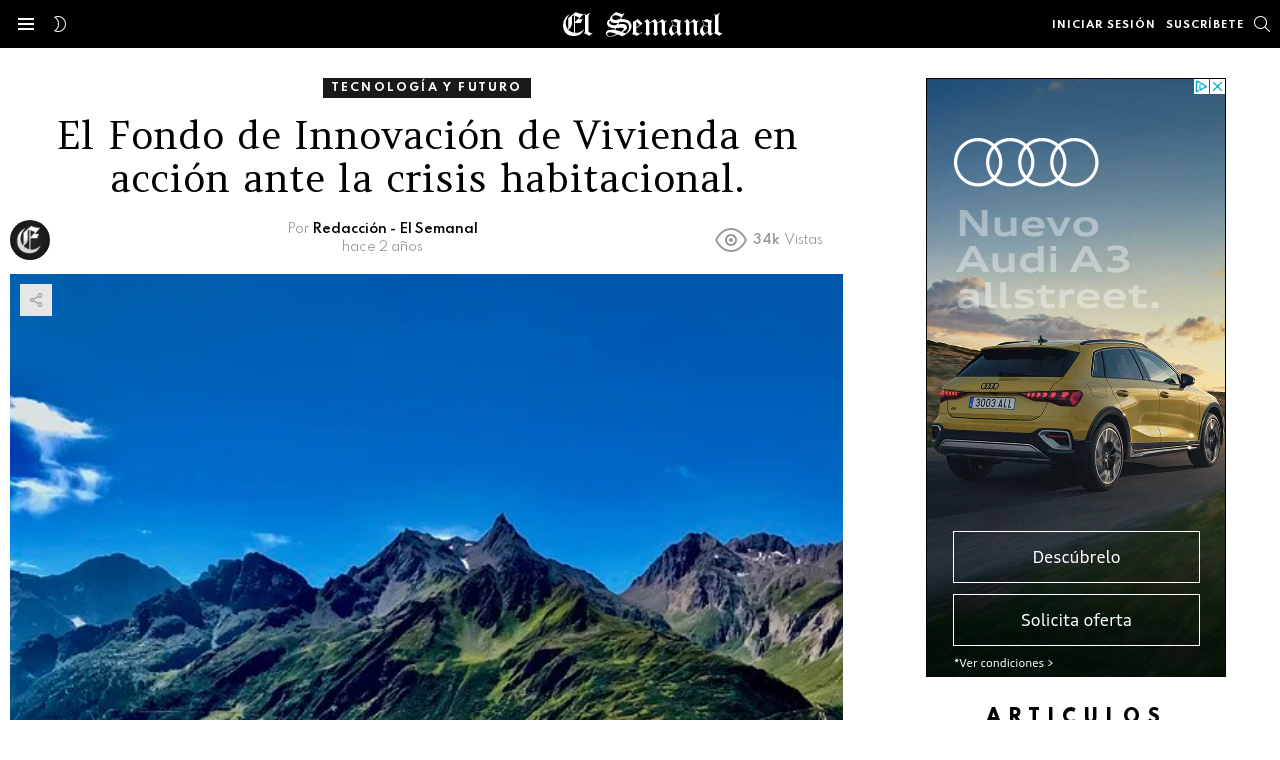

--- FILE ---
content_type: text/html; charset=UTF-8
request_url: https://elsemanal.es/el-fondo-de-innovacion-de-vivienda-en-accion-ante-la-crisis-habitacional
body_size: 26631
content:
	<!DOCTYPE html>
<!--[if IE 8]>
<html class="no-js g1-off-outside lt-ie10 lt-ie9" id="ie8" lang="es" prefix="og: https://ogp.me/ns#"><![endif]-->
<!--[if IE 9]>
<html class="no-js g1-off-outside lt-ie10" id="ie9" lang="es" prefix="og: https://ogp.me/ns#"><![endif]-->
<!--[if !IE]><!-->
<html class="no-js g1-off-outside" lang="es" prefix="og: https://ogp.me/ns#"><!--<![endif]-->
<head>
	<meta charset="UTF-8"/>
	<link rel="profile" href="https://gmpg.org/xfn/11"/>
	<link rel="pingback" href="https://elsemanal.es/xmlrpc.php"/>

	
<meta name="viewport" content="initial-scale=1.0, minimum-scale=1.0, height=device-height, width=device-width" />
	<script type="83869d8da84b14679d5a6a26-text/javascript">if (0 === window.location.hash.indexOf('#_=_')) { window.location.hash = ''; history.pushState('', document.title, window.location.pathname); window.location.reload(); }</script>
	
<!-- Optimización para motores de búsqueda de Rank Math -  https://rankmath.com/ -->
<title>El Fondo de Innovación de Vivienda en acción ante la crisis habitacional. - ElSemanal</title>
<meta name="description" content="Apple ha anunciado recientemente el lanzamiento de un Fondo de Innovación en Vivienda del Área de la Bahía, con el objetivo de contribuir a la construcción de"/>
<meta name="robots" content="follow, index, max-snippet:-1, max-video-preview:-1, max-image-preview:large"/>
<link rel="canonical" href="https://elsemanal.es/el-fondo-de-innovacion-de-vivienda-en-accion-ante-la-crisis-habitacional" />
<meta property="og:locale" content="es_ES" />
<meta property="og:type" content="article" />
<meta property="og:title" content="El Fondo de Innovación de Vivienda en acción ante la crisis habitacional. - ElSemanal" />
<meta property="og:description" content="Apple ha anunciado recientemente el lanzamiento de un Fondo de Innovación en Vivienda del Área de la Bahía, con el objetivo de contribuir a la construcción de" />
<meta property="og:url" content="https://elsemanal.es/el-fondo-de-innovacion-de-vivienda-en-accion-ante-la-crisis-habitacional" />
<meta property="og:site_name" content="El Semanal | Noticias, Análisis y Actualidad Global" />
<meta property="article:tag" content="acción" />
<meta property="article:tag" content="ante" />
<meta property="article:tag" content="crisis" />
<meta property="article:tag" content="fondo" />
<meta property="article:tag" content="habitacional" />
<meta property="article:tag" content="innovación" />
<meta property="article:tag" content="Vivienda" />
<meta property="article:section" content="Tecnología y Futuro" />
<meta property="og:image" content="https://i0.wp.com/elsemanal.es/wp-content/uploads/2024/07/El-Fondo-de-Innovacion-de-Vivienda-en-accion-ante-la.jpg" />
<meta property="og:image:secure_url" content="https://i0.wp.com/elsemanal.es/wp-content/uploads/2024/07/El-Fondo-de-Innovacion-de-Vivienda-en-accion-ante-la.jpg" />
<meta property="og:image:width" content="540" />
<meta property="og:image:height" content="720" />
<meta property="og:image:alt" content="El Fondo de Innovación de Vivienda en acción ante la crisis habitacional." />
<meta property="og:image:type" content="image/jpeg" />
<meta property="article:published_time" content="2024-07-17T11:42:06+00:00" />
<meta name="twitter:card" content="summary_large_image" />
<meta name="twitter:title" content="El Fondo de Innovación de Vivienda en acción ante la crisis habitacional. - ElSemanal" />
<meta name="twitter:description" content="Apple ha anunciado recientemente el lanzamiento de un Fondo de Innovación en Vivienda del Área de la Bahía, con el objetivo de contribuir a la construcción de" />
<meta name="twitter:image" content="https://i0.wp.com/elsemanal.es/wp-content/uploads/2024/07/El-Fondo-de-Innovacion-de-Vivienda-en-accion-ante-la.jpg" />
<meta name="twitter:label1" content="Escrito por" />
<meta name="twitter:data1" content="Redacción - El Semanal" />
<meta name="twitter:label2" content="Tiempo de lectura" />
<meta name="twitter:data2" content="2 minutos" />
<script type="application/ld+json" class="rank-math-schema">{"@context":"https://schema.org","@graph":[{"@type":["NewsMediaOrganization","Organization"],"@id":"https://elsemanal.es/#organization","name":"El Semanal | Noticias, An\u00e1lisis y Actualidad Global","url":"https://elsemanal.es","logo":{"@type":"ImageObject","@id":"https://elsemanal.es/#logo","url":"https://elsemanal.es/wp-content/uploads/2024/10/favicon_400x400.jpeg","contentUrl":"https://elsemanal.es/wp-content/uploads/2024/10/favicon_400x400.jpeg","caption":"El Semanal | Noticias, An\u00e1lisis y Actualidad Global","inLanguage":"es","width":"200","height":"200"}},{"@type":"WebSite","@id":"https://elsemanal.es/#website","url":"https://elsemanal.es","name":"El Semanal | Noticias, An\u00e1lisis y Actualidad Global","alternateName":"ElSemanal.es","publisher":{"@id":"https://elsemanal.es/#organization"},"inLanguage":"es"},{"@type":"ImageObject","@id":"https://i0.wp.com/elsemanal.es/wp-content/uploads/2024/07/El-Fondo-de-Innovacion-de-Vivienda-en-accion-ante-la.jpg?fit=540%2C720&amp;ssl=1","url":"https://i0.wp.com/elsemanal.es/wp-content/uploads/2024/07/El-Fondo-de-Innovacion-de-Vivienda-en-accion-ante-la.jpg?fit=540%2C720&amp;ssl=1","width":"540","height":"720","inLanguage":"es"},{"@type":"BreadcrumbList","@id":"https://elsemanal.es/el-fondo-de-innovacion-de-vivienda-en-accion-ante-la-crisis-habitacional#breadcrumb","itemListElement":[{"@type":"ListItem","position":"1","item":{"@id":"https://elsemanal.es","name":"Portada"}},{"@type":"ListItem","position":"2","item":{"@id":"https://elsemanal.es/el-fondo-de-innovacion-de-vivienda-en-accion-ante-la-crisis-habitacional","name":"El Fondo de Innovaci\u00f3n de Vivienda en acci\u00f3n ante la crisis habitacional."}}]},{"@type":"WebPage","@id":"https://elsemanal.es/el-fondo-de-innovacion-de-vivienda-en-accion-ante-la-crisis-habitacional#webpage","url":"https://elsemanal.es/el-fondo-de-innovacion-de-vivienda-en-accion-ante-la-crisis-habitacional","name":"El Fondo de Innovaci\u00f3n de Vivienda en acci\u00f3n ante la crisis habitacional. - ElSemanal","datePublished":"2024-07-17T11:42:06+00:00","dateModified":"2024-07-17T11:42:06+00:00","isPartOf":{"@id":"https://elsemanal.es/#website"},"primaryImageOfPage":{"@id":"https://i0.wp.com/elsemanal.es/wp-content/uploads/2024/07/El-Fondo-de-Innovacion-de-Vivienda-en-accion-ante-la.jpg?fit=540%2C720&amp;ssl=1"},"inLanguage":"es","breadcrumb":{"@id":"https://elsemanal.es/el-fondo-de-innovacion-de-vivienda-en-accion-ante-la-crisis-habitacional#breadcrumb"}},{"@type":"Person","@id":"https://elsemanal.es/author/elsemanal","name":"Redacci\u00f3n - El Semanal","description":"El Semanal: Tu fuente de noticias, tendencias y entretenimiento. Con\u00e9ctate con lo \u00faltimo en tecnolog\u00eda, cultura, econom\u00eda y m\u00e1s. Historias que importan, contadas de manera din\u00e1mica y accesible. \u00a1\u00danete a nuestra comunidad!","url":"https://elsemanal.es/author/elsemanal","image":{"@type":"ImageObject","@id":"https://i0.wp.com/elsemanal.es/wp-content/uploads/2024/06/cropped-Yz3KOg3z_400x400.jpeg?resize=96%2C96&amp;ssl=1","url":"https://i0.wp.com/elsemanal.es/wp-content/uploads/2024/06/cropped-Yz3KOg3z_400x400.jpeg?resize=96%2C96&amp;ssl=1","caption":"Redacci\u00f3n - El Semanal","inLanguage":"es"},"sameAs":["https://elsemanal.es"],"worksFor":{"@id":"https://elsemanal.es/#organization"}},{"@type":"NewsArticle","headline":"El Fondo de Innovaci\u00f3n de Vivienda en acci\u00f3n ante la crisis habitacional. - ElSemanal","datePublished":"2024-07-17T11:42:06+00:00","dateModified":"2024-07-17T11:42:06+00:00","author":{"@id":"https://elsemanal.es/author/elsemanal","name":"Redacci\u00f3n - El Semanal"},"publisher":{"@id":"https://elsemanal.es/#organization"},"description":"Apple ha anunciado recientemente el lanzamiento de un Fondo de Innovaci\u00f3n en Vivienda del \u00c1rea de la Bah\u00eda, con el objetivo de contribuir a la construcci\u00f3n de","name":"El Fondo de Innovaci\u00f3n de Vivienda en acci\u00f3n ante la crisis habitacional. - ElSemanal","@id":"https://elsemanal.es/el-fondo-de-innovacion-de-vivienda-en-accion-ante-la-crisis-habitacional#richSnippet","isPartOf":{"@id":"https://elsemanal.es/el-fondo-de-innovacion-de-vivienda-en-accion-ante-la-crisis-habitacional#webpage"},"image":{"@id":"https://i0.wp.com/elsemanal.es/wp-content/uploads/2024/07/El-Fondo-de-Innovacion-de-Vivienda-en-accion-ante-la.jpg?fit=540%2C720&amp;ssl=1"},"inLanguage":"es","mainEntityOfPage":{"@id":"https://elsemanal.es/el-fondo-de-innovacion-de-vivienda-en-accion-ante-la-crisis-habitacional#webpage"}}]}</script>
<!-- /Plugin Rank Math WordPress SEO -->

<link rel='dns-prefetch' href='//stats.wp.com' />
<link rel='dns-prefetch' href='//fonts.googleapis.com' />

<link rel='preconnect' href='//i0.wp.com' />
<link rel='preconnect' href='//c0.wp.com' />
<link rel="alternate" type="application/rss+xml" title="ElSemanal &raquo; Feed" href="https://elsemanal.es/feed" />
<link rel="alternate" type="application/rss+xml" title="ElSemanal &raquo; Feed de los comentarios" href="https://elsemanal.es/comments/feed" />
<script type="83869d8da84b14679d5a6a26-text/javascript" id="wpp-js" src="https://elsemanal.es/wp-content/plugins/wordpress-popular-posts/assets/js/wpp.min.js?ver=7.3.1" data-sampling="0" data-sampling-rate="100" data-api-url="https://elsemanal.es/wp-json/wordpress-popular-posts" data-post-id="6561" data-token="956b830991" data-lang="0" data-debug="0"></script>
<link rel="alternate" type="application/rss+xml" title="ElSemanal &raquo; Comentario El Fondo de Innovación de Vivienda en acción ante la crisis habitacional. del feed" href="https://elsemanal.es/el-fondo-de-innovacion-de-vivienda-en-accion-ante-la-crisis-habitacional/feed" />
<link rel="alternate" title="oEmbed (JSON)" type="application/json+oembed" href="https://elsemanal.es/wp-json/oembed/1.0/embed?url=https%3A%2F%2Felsemanal.es%2Fel-fondo-de-innovacion-de-vivienda-en-accion-ante-la-crisis-habitacional" />
<link rel="alternate" title="oEmbed (XML)" type="text/xml+oembed" href="https://elsemanal.es/wp-json/oembed/1.0/embed?url=https%3A%2F%2Felsemanal.es%2Fel-fondo-de-innovacion-de-vivienda-en-accion-ante-la-crisis-habitacional&#038;format=xml" />
<style id='wp-img-auto-sizes-contain-inline-css' type='text/css'>
img:is([sizes=auto i],[sizes^="auto," i]){contain-intrinsic-size:3000px 1500px}
/*# sourceURL=wp-img-auto-sizes-contain-inline-css */
</style>
<style id='wp-emoji-styles-inline-css' type='text/css'>

	img.wp-smiley, img.emoji {
		display: inline !important;
		border: none !important;
		box-shadow: none !important;
		height: 1em !important;
		width: 1em !important;
		margin: 0 0.07em !important;
		vertical-align: -0.1em !important;
		background: none !important;
		padding: 0 !important;
	}
/*# sourceURL=wp-emoji-styles-inline-css */
</style>
<style id='classic-theme-styles-inline-css' type='text/css'>
/*! This file is auto-generated */
.wp-block-button__link{color:#fff;background-color:#32373c;border-radius:9999px;box-shadow:none;text-decoration:none;padding:calc(.667em + 2px) calc(1.333em + 2px);font-size:1.125em}.wp-block-file__button{background:#32373c;color:#fff;text-decoration:none}
/*# sourceURL=/wp-includes/css/classic-themes.min.css */
</style>
<link rel='stylesheet' id='mpp_gutenberg-css' href='https://elsemanal.es/wp-content/plugins/metronet-profile-picture/dist/blocks.style.build.css?ver=2.6.2' type='text/css' media='all' />
<link rel='stylesheet' id='adace-style-css' href='https://elsemanal.es/wp-content/plugins/ad-ace/assets/css/style.min.css?ver=1.3.28' type='text/css' media='all' />
<link rel='stylesheet' id='shoppable-images-css-css' href='https://elsemanal.es/wp-content/plugins/ad-ace/assets/css/shoppable-images-front.min.css?ver=1.3.28' type='text/css' media='all' />
<link rel='stylesheet' id='cace-all-css' href='https://elsemanal.es/wp-content/plugins/comment-ace/assets/css/all.min.css?ver=1.0.8' type='text/css' media='all' />
<link rel='stylesheet' id='contact-form-7-css' href='https://elsemanal.es/wp-content/plugins/contact-form-7/includes/css/styles.css?ver=5.9.6' type='text/css' media='all' />
<link rel='stylesheet' id='mace-lazy-load-youtube-css' href='https://elsemanal.es/wp-content/plugins/media-ace/includes/lazy-load/assets/css/youtube.min.css?ver=1.4.13' type='text/css' media='all' />
<link rel='stylesheet' id='mace-gallery-css' href='https://elsemanal.es/wp-content/plugins/media-ace/includes/gallery/css/gallery.min.css?ver=6.9' type='text/css' media='all' />
<link rel='stylesheet' id='jquery-magnific-popup-css' href='https://elsemanal.es/wp-content/plugins/snax/assets/js/jquery.magnific-popup/magnific-popup.css?ver=6.9' type='text/css' media='all' />
<link rel='stylesheet' id='snax-css' href='https://elsemanal.es/wp-content/plugins/snax/css/snax.min.css?ver=1.94' type='text/css' media='all' />
<link rel='stylesheet' id='wyr-main-css' href='https://elsemanal.es/wp-content/plugins/whats-your-reaction/css/main.min.css?ver=1.3.20' type='text/css' media='all' />
<link rel='stylesheet' id='wp_automatic_gallery_style-css' href='https://elsemanal.es/wp-content/plugins/wp-automatic/css/wp-automatic.css?ver=1.0.0' type='text/css' media='all' />
<link rel='stylesheet' id='wordpress-popular-posts-css-css' href='https://elsemanal.es/wp-content/plugins/wordpress-popular-posts/assets/css/wpp.css?ver=7.3.1' type='text/css' media='all' />
<link rel='stylesheet' id='g1-main-css' href='https://elsemanal.es/wp-content/themes/bimber/css/9.2.5/styles/fashion/all-light.min.css?ver=9.2.5' type='text/css' media='all' />
<link rel='stylesheet' id='bimber-single-css' href='https://elsemanal.es/wp-content/themes/bimber/css/9.2.5/styles/fashion/single-light.min.css?ver=9.2.5' type='text/css' media='all' />
<link rel='stylesheet' id='bimber-comments-css' href='https://elsemanal.es/wp-content/themes/bimber/css/9.2.5/styles/fashion/comments-light.min.css?ver=9.2.5' type='text/css' media='all' />
<link rel='stylesheet' id='bimber-google-fonts-css' href='//fonts.googleapis.com/css?family=Amethysta%3A400%7CSpartan%3A400%2C300%2C600%2C700%2C800&#038;subset=latin%2Clatin-ext&#038;display=swap&#038;ver=9.2.5' type='text/css' media='all' />
<link rel='stylesheet' id='bimber-dynamic-style-css' href='https://elsemanal.es/wp-content/uploads/dynamic-style-1744641400.css' type='text/css' media='all' />
<link rel='stylesheet' id='cace-form-css' href='https://elsemanal.es/wp-content/plugins/comment-ace/assets/css/form.min.css?ver=1.0.8' type='text/css' media='all' />
<link rel='stylesheet' id='bimber-snax-extra-css' href='https://elsemanal.es/wp-content/themes/bimber/css/9.2.5/styles/fashion/snax-extra-light.min.css?ver=9.2.5' type='text/css' media='all' />
<link rel='stylesheet' id='bimber-vc-css' href='https://elsemanal.es/wp-content/themes/bimber/css/9.2.5/styles/fashion/vc-light.min.css?ver=9.2.5' type='text/css' media='all' />
<link rel='stylesheet' id='bimber-mashshare-css' href='https://elsemanal.es/wp-content/themes/bimber/css/9.2.5/styles/fashion/mashshare-light.min.css?ver=9.2.5' type='text/css' media='all' />
<script type="83869d8da84b14679d5a6a26-text/javascript" src="https://c0.wp.com/c/6.9/wp-includes/js/jquery/jquery.min.js" id="jquery-core-js"></script>
<script type="83869d8da84b14679d5a6a26-text/javascript" src="https://c0.wp.com/c/6.9/wp-includes/js/jquery/jquery-migrate.min.js" id="jquery-migrate-js"></script>
<script type="83869d8da84b14679d5a6a26-text/javascript" src="https://elsemanal.es/wp-content/plugins/ad-ace/assets/js/slot-slideup.js?ver=1.3.28" id="adace-slot-slideup-js"></script>
<script type="83869d8da84b14679d5a6a26-text/javascript" src="https://elsemanal.es/wp-content/plugins/ad-ace/includes/shoppable-images/assets/js/shoppable-images-front.js?ver=1.3.28" id="shoppable-images-js-js"></script>
<script type="83869d8da84b14679d5a6a26-text/javascript" src="https://elsemanal.es/wp-content/plugins/ad-ace/assets/js/coupons.js?ver=1.3.28" id="adace-coupons-js"></script>
<script type="83869d8da84b14679d5a6a26-text/javascript" src="https://elsemanal.es/wp-content/plugins/wp-automatic/js/main-front.js?ver=6.9" id="wp_automatic_gallery-js"></script>
<script type="83869d8da84b14679d5a6a26-text/javascript" src="https://elsemanal.es/wp-content/themes/bimber/js/modernizr/modernizr-custom.min.js?ver=3.3.0" id="modernizr-js"></script>
<script type="83869d8da84b14679d5a6a26-text/javascript" id="commentace-core-js-extra">
/* <![CDATA[ */
var commentace = {"ajax_url":"https://elsemanal.es/wp-admin/admin-ajax.php","nonce":"129e07d429","in_debug_mode":"","user_logged_in":"","login_url":"https://elsemanal.es/wp-login.php?snax_login_popup=on","number_format":{"decimals":0,"dec_point":",","thousands_sep":"."},"i18n":{"remove":"Remove","login_required":"You must be logged in to perform that action","copied_to_clipboard":"Copied to your clipboard"}};
//# sourceURL=commentace-core-js-extra
/* ]]> */
</script>
<script type="83869d8da84b14679d5a6a26-text/javascript" src="https://elsemanal.es/wp-content/plugins/comment-ace/assets/js/core.js?ver=1.0.8" id="commentace-core-js"></script>
<script type="83869d8da84b14679d5a6a26-text/javascript" src="https://elsemanal.es/wp-content/plugins/comment-ace/assets/js/comments.js?ver=1.0.8" id="commentace-comments-js"></script>
<link rel="https://api.w.org/" href="https://elsemanal.es/wp-json/" /><link rel="alternate" title="JSON" type="application/json" href="https://elsemanal.es/wp-json/wp/v2/posts/6561" /><link rel="EditURI" type="application/rsd+xml" title="RSD" href="https://elsemanal.es/xmlrpc.php?rsd" />
<link rel='shortlink' href='https://elsemanal.es/?p=6561' />
<link rel="preload" href="https://elsemanal.es/wp-content/plugins/g1-socials/css/iconfont/fonts/g1-socials.woff" as="font" type="font/woff" crossorigin="anonymous">        <style>
        .getty.aligncenter {
            text-align: center;
        }
        .getty.alignleft {
            float: none;
            margin-right: 0;
        }
        .getty.alignleft > div {
            float: left;
            margin-right: 5px;
        }
        .getty.alignright {
            float: none;
            margin-left: 0;
        }
        .getty.alignright > div {
            float: right;
            margin-left: 5px;
        }
        </style>
        	<style>
		.lazyload, .lazyloading {
			opacity: 0;
		}
		.lazyloaded {
			opacity: 1;
		}
		.lazyload,
		.lazyloading,
		.lazyloaded {
			transition: opacity 0.175s ease-in-out;
		}

		iframe.lazyloading {
			opacity: 1;
			transition: opacity 0.375s ease-in-out;
			background: #f2f2f2 no-repeat center;
		}
		iframe.lazyloaded {
			opacity: 1;
		}
	</style>
	<link rel="preload" href="https://elsemanal.es/wp-content/plugins/snax/css/snaxicon/fonts/snaxicon.woff" as="font" type="font/woff" crossorigin="anonymous">	<style>img#wpstats{display:none}</style>
		            <style id="wpp-loading-animation-styles">@-webkit-keyframes bgslide{from{background-position-x:0}to{background-position-x:-200%}}@keyframes bgslide{from{background-position-x:0}to{background-position-x:-200%}}.wpp-widget-block-placeholder,.wpp-shortcode-placeholder{margin:0 auto;width:60px;height:3px;background:#dd3737;background:linear-gradient(90deg,#dd3737 0%,#571313 10%,#dd3737 100%);background-size:200% auto;border-radius:3px;-webkit-animation:bgslide 1s infinite linear;animation:bgslide 1s infinite linear}</style>
            	<style>
	@font-face {
		font-family: "bimber";
					src:url("https://elsemanal.es/wp-content/themes/bimber/css/9.2.5/bunchy/fonts/bimber.eot");
			src:url("https://elsemanal.es/wp-content/themes/bimber/css/9.2.5/bunchy/fonts/bimber.eot?#iefix") format("embedded-opentype"),
			url("https://elsemanal.es/wp-content/themes/bimber/css/9.2.5/bunchy/fonts/bimber.woff") format("woff"),
			url("https://elsemanal.es/wp-content/themes/bimber/css/9.2.5/bunchy/fonts/bimber.ttf") format("truetype"),
			url("https://elsemanal.es/wp-content/themes/bimber/css/9.2.5/bunchy/fonts/bimber.svg#bimber") format("svg");
						font-weight: normal;
		font-style: normal;
		font-display: block;
	}
	</style>
	<!-- Google tag (gtag.js) -->
<script async src="https://www.googletagmanager.com/gtag/js?id=G-RNSLRVCJBJ" type="83869d8da84b14679d5a6a26-text/javascript"></script>
<script type="83869d8da84b14679d5a6a26-text/javascript">
  window.dataLayer = window.dataLayer || [];
  function gtag(){dataLayer.push(arguments);}
  gtag('js', new Date());

  gtag('config', 'G-RNSLRVCJBJ');
</script><meta name="theme-color" content="#000000" />
<meta name="generator" content="Powered by WPBakery Page Builder - drag and drop page builder for WordPress."/>
<link rel="preload" href="https://elsemanal.es/wp-content/plugins/comment-ace/assets/css/iconfont/fonts/cace.woff" as="font" type="font/woff" crossorigin="anonymous"><link rel="icon" href="https://i0.wp.com/elsemanal.es/wp-content/uploads/2024/06/cropped-Yz3KOg3z_400x400.jpeg?fit=32%2C32&#038;ssl=1" sizes="32x32" />
<link rel="icon" href="https://i0.wp.com/elsemanal.es/wp-content/uploads/2024/06/cropped-Yz3KOg3z_400x400.jpeg?resize=192%2C192&#038;ssl=1" sizes="192x192" />
<link rel="apple-touch-icon" href="https://i0.wp.com/elsemanal.es/wp-content/uploads/2024/06/cropped-Yz3KOg3z_400x400.jpeg?fit=180%2C180&#038;ssl=1" />
<meta name="msapplication-TileImage" content="https://i0.wp.com/elsemanal.es/wp-content/uploads/2024/06/cropped-Yz3KOg3z_400x400.jpeg?fit=270%2C270&#038;ssl=1" />
<meta name="g1:switch-skin-css" content="https://elsemanal.es/wp-content/themes/bimber/css/9.2.5/styles/mode-dark.min.css" />	<script type="83869d8da84b14679d5a6a26-text/javascript">if("undefined"!=typeof localStorage){var skinItemId=document.getElementsByName("g1:skin-item-id");skinItemId=skinItemId.length>0?skinItemId[0].getAttribute("content"):"g1_skin",window.g1SwitchSkin=function(e,t){if(e){var n=document.getElementById("g1-switch-skin-css");if(n){n.parentNode.removeChild(n),document.documentElement.classList.remove("g1-skinmode");try{localStorage.removeItem(skinItemId)}catch(e){}}else{t?document.write('<link id="g1-switch-skin-css" rel="stylesheet" type="text/css" media="all" href="'+document.getElementsByName("g1:switch-skin-css")[0].getAttribute("content")+'" />'):((n=document.createElement("link")).id="g1-switch-skin-css",n.href=document.getElementsByName("g1:switch-skin-css")[0].getAttribute("content"),n.rel="stylesheet",n.media="all",document.head.appendChild(n)),document.documentElement.classList.add("g1-skinmode");try{localStorage.setItem(skinItemId,e)}catch(e){}}}};try{var mode=localStorage.getItem(skinItemId);window.g1SwitchSkin(mode,!0)}catch(e){}}</script>
		<script type="83869d8da84b14679d5a6a26-text/javascript">if("undefined"!=typeof localStorage){var nsfwItemId=document.getElementsByName("g1:nsfw-item-id");nsfwItemId=nsfwItemId.length>0?nsfwItemId[0].getAttribute("content"):"g1_nsfw_off",window.g1SwitchNSFW=function(e){e?(localStorage.setItem(nsfwItemId,1),document.documentElement.classList.add("g1-nsfw-off")):(localStorage.removeItem(nsfwItemId),document.documentElement.classList.remove("g1-nsfw-off"))};try{var nsfwmode=localStorage.getItem(nsfwItemId);window.g1SwitchNSFW(nsfwmode)}catch(e){}}</script>
	<noscript><style> .wpb_animate_when_almost_visible { opacity: 1; }</style></noscript><style id='global-styles-inline-css' type='text/css'>
:root{--wp--preset--aspect-ratio--square: 1;--wp--preset--aspect-ratio--4-3: 4/3;--wp--preset--aspect-ratio--3-4: 3/4;--wp--preset--aspect-ratio--3-2: 3/2;--wp--preset--aspect-ratio--2-3: 2/3;--wp--preset--aspect-ratio--16-9: 16/9;--wp--preset--aspect-ratio--9-16: 9/16;--wp--preset--color--black: #000000;--wp--preset--color--cyan-bluish-gray: #abb8c3;--wp--preset--color--white: #ffffff;--wp--preset--color--pale-pink: #f78da7;--wp--preset--color--vivid-red: #cf2e2e;--wp--preset--color--luminous-vivid-orange: #ff6900;--wp--preset--color--luminous-vivid-amber: #fcb900;--wp--preset--color--light-green-cyan: #7bdcb5;--wp--preset--color--vivid-green-cyan: #00d084;--wp--preset--color--pale-cyan-blue: #8ed1fc;--wp--preset--color--vivid-cyan-blue: #0693e3;--wp--preset--color--vivid-purple: #9b51e0;--wp--preset--gradient--vivid-cyan-blue-to-vivid-purple: linear-gradient(135deg,rgb(6,147,227) 0%,rgb(155,81,224) 100%);--wp--preset--gradient--light-green-cyan-to-vivid-green-cyan: linear-gradient(135deg,rgb(122,220,180) 0%,rgb(0,208,130) 100%);--wp--preset--gradient--luminous-vivid-amber-to-luminous-vivid-orange: linear-gradient(135deg,rgb(252,185,0) 0%,rgb(255,105,0) 100%);--wp--preset--gradient--luminous-vivid-orange-to-vivid-red: linear-gradient(135deg,rgb(255,105,0) 0%,rgb(207,46,46) 100%);--wp--preset--gradient--very-light-gray-to-cyan-bluish-gray: linear-gradient(135deg,rgb(238,238,238) 0%,rgb(169,184,195) 100%);--wp--preset--gradient--cool-to-warm-spectrum: linear-gradient(135deg,rgb(74,234,220) 0%,rgb(151,120,209) 20%,rgb(207,42,186) 40%,rgb(238,44,130) 60%,rgb(251,105,98) 80%,rgb(254,248,76) 100%);--wp--preset--gradient--blush-light-purple: linear-gradient(135deg,rgb(255,206,236) 0%,rgb(152,150,240) 100%);--wp--preset--gradient--blush-bordeaux: linear-gradient(135deg,rgb(254,205,165) 0%,rgb(254,45,45) 50%,rgb(107,0,62) 100%);--wp--preset--gradient--luminous-dusk: linear-gradient(135deg,rgb(255,203,112) 0%,rgb(199,81,192) 50%,rgb(65,88,208) 100%);--wp--preset--gradient--pale-ocean: linear-gradient(135deg,rgb(255,245,203) 0%,rgb(182,227,212) 50%,rgb(51,167,181) 100%);--wp--preset--gradient--electric-grass: linear-gradient(135deg,rgb(202,248,128) 0%,rgb(113,206,126) 100%);--wp--preset--gradient--midnight: linear-gradient(135deg,rgb(2,3,129) 0%,rgb(40,116,252) 100%);--wp--preset--font-size--small: 13px;--wp--preset--font-size--medium: 20px;--wp--preset--font-size--large: 36px;--wp--preset--font-size--x-large: 42px;--wp--preset--spacing--20: 0.44rem;--wp--preset--spacing--30: 0.67rem;--wp--preset--spacing--40: 1rem;--wp--preset--spacing--50: 1.5rem;--wp--preset--spacing--60: 2.25rem;--wp--preset--spacing--70: 3.38rem;--wp--preset--spacing--80: 5.06rem;--wp--preset--shadow--natural: 6px 6px 9px rgba(0, 0, 0, 0.2);--wp--preset--shadow--deep: 12px 12px 50px rgba(0, 0, 0, 0.4);--wp--preset--shadow--sharp: 6px 6px 0px rgba(0, 0, 0, 0.2);--wp--preset--shadow--outlined: 6px 6px 0px -3px rgb(255, 255, 255), 6px 6px rgb(0, 0, 0);--wp--preset--shadow--crisp: 6px 6px 0px rgb(0, 0, 0);}:where(.is-layout-flex){gap: 0.5em;}:where(.is-layout-grid){gap: 0.5em;}body .is-layout-flex{display: flex;}.is-layout-flex{flex-wrap: wrap;align-items: center;}.is-layout-flex > :is(*, div){margin: 0;}body .is-layout-grid{display: grid;}.is-layout-grid > :is(*, div){margin: 0;}:where(.wp-block-columns.is-layout-flex){gap: 2em;}:where(.wp-block-columns.is-layout-grid){gap: 2em;}:where(.wp-block-post-template.is-layout-flex){gap: 1.25em;}:where(.wp-block-post-template.is-layout-grid){gap: 1.25em;}.has-black-color{color: var(--wp--preset--color--black) !important;}.has-cyan-bluish-gray-color{color: var(--wp--preset--color--cyan-bluish-gray) !important;}.has-white-color{color: var(--wp--preset--color--white) !important;}.has-pale-pink-color{color: var(--wp--preset--color--pale-pink) !important;}.has-vivid-red-color{color: var(--wp--preset--color--vivid-red) !important;}.has-luminous-vivid-orange-color{color: var(--wp--preset--color--luminous-vivid-orange) !important;}.has-luminous-vivid-amber-color{color: var(--wp--preset--color--luminous-vivid-amber) !important;}.has-light-green-cyan-color{color: var(--wp--preset--color--light-green-cyan) !important;}.has-vivid-green-cyan-color{color: var(--wp--preset--color--vivid-green-cyan) !important;}.has-pale-cyan-blue-color{color: var(--wp--preset--color--pale-cyan-blue) !important;}.has-vivid-cyan-blue-color{color: var(--wp--preset--color--vivid-cyan-blue) !important;}.has-vivid-purple-color{color: var(--wp--preset--color--vivid-purple) !important;}.has-black-background-color{background-color: var(--wp--preset--color--black) !important;}.has-cyan-bluish-gray-background-color{background-color: var(--wp--preset--color--cyan-bluish-gray) !important;}.has-white-background-color{background-color: var(--wp--preset--color--white) !important;}.has-pale-pink-background-color{background-color: var(--wp--preset--color--pale-pink) !important;}.has-vivid-red-background-color{background-color: var(--wp--preset--color--vivid-red) !important;}.has-luminous-vivid-orange-background-color{background-color: var(--wp--preset--color--luminous-vivid-orange) !important;}.has-luminous-vivid-amber-background-color{background-color: var(--wp--preset--color--luminous-vivid-amber) !important;}.has-light-green-cyan-background-color{background-color: var(--wp--preset--color--light-green-cyan) !important;}.has-vivid-green-cyan-background-color{background-color: var(--wp--preset--color--vivid-green-cyan) !important;}.has-pale-cyan-blue-background-color{background-color: var(--wp--preset--color--pale-cyan-blue) !important;}.has-vivid-cyan-blue-background-color{background-color: var(--wp--preset--color--vivid-cyan-blue) !important;}.has-vivid-purple-background-color{background-color: var(--wp--preset--color--vivid-purple) !important;}.has-black-border-color{border-color: var(--wp--preset--color--black) !important;}.has-cyan-bluish-gray-border-color{border-color: var(--wp--preset--color--cyan-bluish-gray) !important;}.has-white-border-color{border-color: var(--wp--preset--color--white) !important;}.has-pale-pink-border-color{border-color: var(--wp--preset--color--pale-pink) !important;}.has-vivid-red-border-color{border-color: var(--wp--preset--color--vivid-red) !important;}.has-luminous-vivid-orange-border-color{border-color: var(--wp--preset--color--luminous-vivid-orange) !important;}.has-luminous-vivid-amber-border-color{border-color: var(--wp--preset--color--luminous-vivid-amber) !important;}.has-light-green-cyan-border-color{border-color: var(--wp--preset--color--light-green-cyan) !important;}.has-vivid-green-cyan-border-color{border-color: var(--wp--preset--color--vivid-green-cyan) !important;}.has-pale-cyan-blue-border-color{border-color: var(--wp--preset--color--pale-cyan-blue) !important;}.has-vivid-cyan-blue-border-color{border-color: var(--wp--preset--color--vivid-cyan-blue) !important;}.has-vivid-purple-border-color{border-color: var(--wp--preset--color--vivid-purple) !important;}.has-vivid-cyan-blue-to-vivid-purple-gradient-background{background: var(--wp--preset--gradient--vivid-cyan-blue-to-vivid-purple) !important;}.has-light-green-cyan-to-vivid-green-cyan-gradient-background{background: var(--wp--preset--gradient--light-green-cyan-to-vivid-green-cyan) !important;}.has-luminous-vivid-amber-to-luminous-vivid-orange-gradient-background{background: var(--wp--preset--gradient--luminous-vivid-amber-to-luminous-vivid-orange) !important;}.has-luminous-vivid-orange-to-vivid-red-gradient-background{background: var(--wp--preset--gradient--luminous-vivid-orange-to-vivid-red) !important;}.has-very-light-gray-to-cyan-bluish-gray-gradient-background{background: var(--wp--preset--gradient--very-light-gray-to-cyan-bluish-gray) !important;}.has-cool-to-warm-spectrum-gradient-background{background: var(--wp--preset--gradient--cool-to-warm-spectrum) !important;}.has-blush-light-purple-gradient-background{background: var(--wp--preset--gradient--blush-light-purple) !important;}.has-blush-bordeaux-gradient-background{background: var(--wp--preset--gradient--blush-bordeaux) !important;}.has-luminous-dusk-gradient-background{background: var(--wp--preset--gradient--luminous-dusk) !important;}.has-pale-ocean-gradient-background{background: var(--wp--preset--gradient--pale-ocean) !important;}.has-electric-grass-gradient-background{background: var(--wp--preset--gradient--electric-grass) !important;}.has-midnight-gradient-background{background: var(--wp--preset--gradient--midnight) !important;}.has-small-font-size{font-size: var(--wp--preset--font-size--small) !important;}.has-medium-font-size{font-size: var(--wp--preset--font-size--medium) !important;}.has-large-font-size{font-size: var(--wp--preset--font-size--large) !important;}.has-x-large-font-size{font-size: var(--wp--preset--font-size--x-large) !important;}
/*# sourceURL=global-styles-inline-css */
</style>
<link rel='stylesheet' id='g1-socials-basic-screen-css' href='https://elsemanal.es/wp-content/plugins/g1-socials/css/screen-basic.min.css?ver=1.2.28' type='text/css' media='all' />
<link rel='stylesheet' id='g1-socials-snapcode-css' href='https://elsemanal.es/wp-content/plugins/g1-socials/css/snapcode.min.css?ver=1.2.28' type='text/css' media='all' />
</head>

<body data-rsssl=1 class="wp-singular post-template-default single single-post postid-6561 single-format-standard wp-embed-responsive wp-theme-bimber snax-hoverable g1-layout-stretched g1-hoverable g1-has-mobile-logo g1-sidebar-normal wpb-js-composer js-comp-ver-6.10.0 vc_responsive" itemscope="" itemtype="http://schema.org/WebPage" >

<div class="g1-body-inner">

	<div id="page">
		

		

					<div class="g1-row g1-row-layout-page g1-hb-row g1-hb-row-normal g1-hb-row-a g1-hb-row-1 g1-hb-boxed g1-hb-sticky-off g1-hb-shadow-off">
			<div class="g1-row-inner">
				<div class="g1-column g1-dropable">
											<div class="g1-bin-1 g1-bin-grow-off">
							<div class="g1-bin g1-bin-align-left">
															</div>
						</div>
											<div class="g1-bin-2 g1-bin-grow-off">
							<div class="g1-bin g1-bin-align-center">
															</div>
						</div>
											<div class="g1-bin-3 g1-bin-grow-off">
							<div class="g1-bin g1-bin-align-right">
															</div>
						</div>
									</div>
			</div>
			<div class="g1-row-background"></div>
		</div>
			<div class="g1-row g1-row-layout-page g1-hb-row g1-hb-row-normal g1-hb-row-b g1-hb-row-2 g1-hb-boxed g1-hb-sticky-off g1-hb-shadow-off">
			<div class="g1-row-inner">
				<div class="g1-column g1-dropable">
											<div class="g1-bin-1 g1-bin-grow-on">
							<div class="g1-bin g1-bin-align-left">
																		<a class="g1-hamburger g1-hamburger-show g1-hamburger-s  " href="#">
		<span class="g1-hamburger-icon"></span>
			<span class="g1-hamburger-label
			g1-hamburger-label-hidden			">Menú</span>
	</a>
																	<div class="g1-drop g1-drop-nojs g1-drop-with-anim g1-drop-before g1-drop-the-skin g1-drop-the-skin-light g1-drop-s g1-drop-icon">
	<button class="g1-button-none g1-drop-toggle">
		<span class="g1-drop-toggle-icon"></span><span class="g1-drop-toggle-text">Switch skin</span>
		<span class="g1-drop-toggle-arrow"></span>
	</button>
			<div class="g1-drop-content">
							<p class="g1-skinmode-desc">Switch to the dark mode that&#039;s kinder on your eyes at night time.</p>
				<p class="g1-skinmode-desc">Switch to the light mode that&#039;s kinder on your eyes at day time.</p>
					</div>
	</div>

															</div>
						</div>
											<div class="g1-bin-2 g1-bin-grow-off">
							<div class="g1-bin g1-bin-align-center">
																	<div class="g1-id g1-id-desktop">
			<p class="g1-mega g1-mega-1st site-title">
	
			<a class="g1-logo-wrapper"
			   href="https://elsemanal.es/" rel="home">
									<picture class="g1-logo g1-logo-default">
						<source media="(min-width: 1025px)" srcset="https://elsemanal.es/wp-content/uploads/2024/06/logo5.png 2x,https://elsemanal.es/wp-content/uploads/2024/06/logo5.png 1x">
						<source media="(max-width: 1024px)" srcset="data:image/svg+xml,%3Csvg%20xmlns%3D%27http%3A%2F%2Fwww.w3.org%2F2000%2Fsvg%27%20viewBox%3D%270%200%20170%2028%27%2F%3E">
						<img
							src="https://elsemanal.es/wp-content/uploads/2024/06/logo5.png"
							width="170"
							height="28"
							alt="ElSemanal" />
					</picture>

												</a>

			</p>
	
            <script type="83869d8da84b14679d5a6a26-text/javascript">
            try {
                if ( localStorage.getItem(skinItemId ) ) {
                    var _g1;
                    _g1 = document.getElementById('g1-logo-inverted-img');
                    _g1.classList.remove('lazyload');
                    _g1.setAttribute('src', _g1.getAttribute('data-src') );

                    _g1 = document.getElementById('g1-logo-inverted-source');
                    _g1.setAttribute('srcset', _g1.getAttribute('data-srcset'));
                }
            } catch(e) {}
        </script>
    
	</div>															</div>
						</div>
											<div class="g1-bin-3 g1-bin-grow-on">
							<div class="g1-bin g1-bin-align-right">
																	<nav class="g1-drop g1-drop-with-anim g1-drop-before g1-drop-the-user  g1-drop-m g1-drop-text ">


	<a class="g1-drop-toggle snax-login-required" href="https://elsemanal.es/wp-login.php?snax_login_popup=on">
		<span class="g1-drop-toggle-icon"></span><span class="g1-drop-toggle-text">Iniciar sesión</span>
		<span class="g1-drop-toggle-arrow"></span>
	</a>

	
	
	</nav>
																			<div class="g1-drop g1-drop-with-anim g1-drop-before g1-drop-the-newsletter g1-drop-s g1-drop-text ">
			<span class="g1-drop-toggle">
				<span class="g1-drop-toggle-icon"></span><span class="g1-drop-toggle-text">Suscríbete</span>
				<span class="g1-drop-toggle-arrow"></span>
			</span>

			<div class="g1-drop-content">
				<aside id="bimber-mc4wp-form-counter-1" class="g1-newsletter g1-newsletter-vertical ">
	<header>
		<h2 class="g1-delta g1-delta-2nd"><span>Newsletter</span></h2>	</header>

	
	
	
	<script type="83869d8da84b14679d5a6a26-text/javascript">(function() {
	window.mc4wp = window.mc4wp || {
		listeners: [],
		forms: {
			on: function(evt, cb) {
				window.mc4wp.listeners.push(
					{
						event   : evt,
						callback: cb
					}
				);
			}
		}
	}
})();
</script><!-- Mailchimp for WordPress v4.9.17 - https://wordpress.org/plugins/mailchimp-for-wp/ --><form id="mc4wp-form-1" class="mc4wp-form mc4wp-form-4562" method="post" data-id="4562" data-name="Default sign-up form" ><div class="mc4wp-form-fields"><p>
	<label>Dirección de correo electrónico:</label> 
		<input type="email" name="EMAIL" placeholder="Tu dirección de correo electrónico" required />
</p>

<p>
	<input type="submit" value="Registro" />
</p></div><label style="display: none !important;">Deja vacío este campo si eres humano: <input type="text" name="_mc4wp_honeypot" value="" tabindex="-1" autocomplete="off" /></label><input type="hidden" name="_mc4wp_timestamp" value="1769898483" /><input type="hidden" name="_mc4wp_form_id" value="4562" /><input type="hidden" name="_mc4wp_form_element_id" value="mc4wp-form-1" /><div class="mc4wp-response"></div><p class="g1-meta g1-newsletter-privacy">Al suscribirte aceptas nuestra política de privacidad y protección de datos.</p></form><!-- / Mailchimp for WordPress Plugin --></aside>			</div>
		</div>
																			<div class="g1-drop g1-drop-with-anim g1-drop-before g1-drop-the-search  g1-drop-s g1-drop-icon ">
		<a class="g1-drop-toggle" href="https://elsemanal.es/?s=">
			<span class="g1-drop-toggle-icon"></span><span class="g1-drop-toggle-text">Busca</span>
			<span class="g1-drop-toggle-arrow"></span>
		</a>
		<div class="g1-drop-content">
			

<div role="search" class="search-form-wrapper">
	<form method="get"
	      class="g1-searchform-tpl-default g1-searchform-ajax search-form"
	      action="https://elsemanal.es/">
		<label>
			<span class="screen-reader-text">Buscar:</span>
			<input type="search" class="search-field"
			       placeholder="Buscar&hellip;"
			       value="" name="s"
			       title="Buscar:" />
		</label>
		<button class="search-submit">Search</button>
	</form>

			<div class="g1-searches g1-searches-ajax"></div>
	</div>
		</div>
	</div>
															</div>
						</div>
									</div>
			</div>
			<div class="g1-row-background"></div>
		</div>
				<div class="g1-sticky-top-wrapper g1-hb-row-3">
				<div class="g1-row g1-row-layout-page g1-hb-row g1-hb-row-normal g1-hb-row-c g1-hb-row-3 g1-hb-boxed g1-hb-sticky-on g1-hb-shadow-off">
			<div class="g1-row-inner">
				<div class="g1-column g1-dropable">
											<div class="g1-bin-1 g1-bin-grow-off">
							<div class="g1-bin g1-bin-align-left">
															</div>
						</div>
											<div class="g1-bin-2 g1-bin-grow-on">
							<div class="g1-bin g1-bin-align-center">
															</div>
						</div>
											<div class="g1-bin-3 g1-bin-grow-off">
							<div class="g1-bin g1-bin-align-right">
															</div>
						</div>
									</div>
			</div>
			<div class="g1-row-background"></div>
		</div>
			</div>
				<div class="g1-row g1-row-layout-page g1-hb-row g1-hb-row-mobile g1-hb-row-a g1-hb-row-1 g1-hb-boxed g1-hb-sticky-off g1-hb-shadow-off">
			<div class="g1-row-inner">
				<div class="g1-column g1-dropable">
											<div class="g1-bin-1 g1-bin-grow-off">
							<div class="g1-bin g1-bin-align-left">
															</div>
						</div>
											<div class="g1-bin-2 g1-bin-grow-on">
							<div class="g1-bin g1-bin-align-center">
															</div>
						</div>
											<div class="g1-bin-3 g1-bin-grow-off">
							<div class="g1-bin g1-bin-align-right">
															</div>
						</div>
									</div>
			</div>
			<div class="g1-row-background"></div>
		</div>
			<div class="g1-row g1-row-layout-page g1-hb-row g1-hb-row-mobile g1-hb-row-b g1-hb-row-2 g1-hb-boxed g1-hb-sticky-off g1-hb-shadow-off">
			<div class="g1-row-inner">
				<div class="g1-column g1-dropable">
											<div class="g1-bin-1 g1-bin-grow-off">
							<div class="g1-bin g1-bin-align-left">
																		<a class="g1-hamburger g1-hamburger-show g1-hamburger-s  " href="#">
		<span class="g1-hamburger-icon"></span>
			<span class="g1-hamburger-label
			g1-hamburger-label-hidden			">Menú</span>
	</a>
															</div>
						</div>
											<div class="g1-bin-2 g1-bin-grow-on">
							<div class="g1-bin g1-bin-align-center">
																	<div class="g1-id g1-id-mobile">
			<p class="g1-mega g1-mega-1st site-title">
	
		<a class="g1-logo-wrapper"
		   href="https://elsemanal.es/" rel="home">
							<picture class="g1-logo g1-logo-default">
					<source media="(max-width: 1024px)" srcset="https://elsemanal.es/wp-content/uploads/2024/06/logo5.png 2x,https://elsemanal.es/wp-content/uploads/2024/06/logo5.png 1x">
					<source media="(min-width: 1025px)" srcset="data:image/svg+xml,%3Csvg%20xmlns%3D%27http%3A%2F%2Fwww.w3.org%2F2000%2Fsvg%27%20viewBox%3D%270%200%20170%2028%27%2F%3E">
					<img
						src="https://elsemanal.es/wp-content/uploads/2024/06/logo5.png"
						width="170"
						height="28"
						alt="ElSemanal" />
				</picture>

									</a>

			</p>
	
            <script type="83869d8da84b14679d5a6a26-text/javascript">
            try {
                if ( localStorage.getItem(skinItemId ) ) {
                    var _g1;
                    _g1 = document.getElementById('g1-logo-mobile-inverted-img');
                    _g1.classList.remove('lazyload');
                    _g1.setAttribute('src', _g1.getAttribute('data-src') );

                    _g1 = document.getElementById('g1-logo-mobile-inverted-source');
                    _g1.setAttribute('srcset', _g1.getAttribute('data-srcset'));
                }
            } catch(e) {}
        </script>
    
	</div>															</div>
						</div>
											<div class="g1-bin-3 g1-bin-grow-off">
							<div class="g1-bin g1-bin-align-right">
																		<div class="g1-drop g1-drop-with-anim g1-drop-before g1-drop-the-search  g1-drop-s g1-drop-icon ">
		<a class="g1-drop-toggle" href="https://elsemanal.es/?s=">
			<span class="g1-drop-toggle-icon"></span><span class="g1-drop-toggle-text">Busca</span>
			<span class="g1-drop-toggle-arrow"></span>
		</a>
		<div class="g1-drop-content">
			

<div role="search" class="search-form-wrapper">
	<form method="get"
	      class="g1-searchform-tpl-default g1-searchform-ajax search-form"
	      action="https://elsemanal.es/">
		<label>
			<span class="screen-reader-text">Buscar:</span>
			<input type="search" class="search-field"
			       placeholder="Buscar&hellip;"
			       value="" name="s"
			       title="Buscar:" />
		</label>
		<button class="search-submit">Search</button>
	</form>

			<div class="g1-searches g1-searches-ajax"></div>
	</div>
		</div>
	</div>
															</div>
						</div>
									</div>
			</div>
			<div class="g1-row-background"></div>
		</div>
				<div class="g1-sticky-top-wrapper g1-hb-row-3">
				<div class="g1-row g1-row-layout-page g1-hb-row g1-hb-row-mobile g1-hb-row-c g1-hb-row-3 g1-hb-boxed g1-hb-sticky-on g1-hb-shadow-off">
			<div class="g1-row-inner">
				<div class="g1-column g1-dropable">
											<div class="g1-bin-1 g1-bin-grow-off">
							<div class="g1-bin g1-bin-align-left">
															</div>
						</div>
											<div class="g1-bin-2 g1-bin-grow-off">
							<div class="g1-bin g1-bin-align-center">
															</div>
						</div>
											<div class="g1-bin-3 g1-bin-grow-off">
							<div class="g1-bin g1-bin-align-right">
															</div>
						</div>
									</div>
			</div>
			<div class="g1-row-background"></div>
		</div>
			</div>
	
		
		



		

	
	<div class="g1-row g1-row-padding-m g1-row-layout-page">
		<div class="g1-row-background">
		</div>
		<div class="g1-row-inner">

			<div class="g1-column g1-column-2of3" id="primary">
				<div id="content" role="main">

					

<article id="post-6561" class="entry-tpl-classic post-6561 post type-post status-publish format-standard has-post-thumbnail category-tecnologia-y-futuro tag-accion tag-ante tag-crisis tag-fondo tag-habitacional tag-innovacion tag-vivienda" itemscope="&quot;&quot;" itemtype="http://schema.org/Article" >
	<div class="entry-inner">
		
		<header class="entry-header entry-header-01">
			<div class="entry-before-title">
				<span class="entry-categories entry-categories-l"><span class="entry-categories-inner"><span class="entry-categories-label">in</span> <a href="https://elsemanal.es/tecnologia-y-futuro" class="entry-category entry-category-item-53"><span itemprop="articleSection">Tecnología y Futuro</span></a></span></span>
								</div>

			<h1 class="g1-mega g1-mega-1st entry-title" itemprop="headline">El Fondo de Innovación de Vivienda en acción ante la crisis habitacional.</h1>
						
							<p class="g1-meta g1-meta-m entry-meta entry-meta-m">
					<span class="entry-byline entry-byline-m entry-byline-with-avatar">
										<span class="entry-author" itemscope="" itemprop="author" itemtype="http://schema.org/Person">
	
		<span class="entry-meta-label">Por</span>
			<a href="https://elsemanal.es/author/elsemanal" title="Posts by Redacción - El Semanal" rel="author">
			<img data-expand="600" width="40" height="40" src="data:image/svg+xml;charset=utf-8,%3Csvg xmlns%3D'http%3A%2F%2Fwww.w3.org%2F2000%2Fsvg' viewBox%3D'0 0 40 40'%2F%3E" data-src="https://i0.wp.com/elsemanal.es/wp-content/uploads/2024/06/cropped-Yz3KOg3z_400x400.jpeg?fit=40%2C40&amp;ssl=1" class="lazyload avatar avatar-40 photo" alt="" decoding="async" data-srcset="https://i0.wp.com/elsemanal.es/wp-content/uploads/2024/06/cropped-Yz3KOg3z_400x400.jpeg?w=512&amp;ssl=1 512w, https://i0.wp.com/elsemanal.es/wp-content/uploads/2024/06/cropped-Yz3KOg3z_400x400.jpeg?resize=300%2C300&amp;ssl=1 300w, https://i0.wp.com/elsemanal.es/wp-content/uploads/2024/06/cropped-Yz3KOg3z_400x400.jpeg?resize=150%2C150&amp;ssl=1 150w, https://i0.wp.com/elsemanal.es/wp-content/uploads/2024/06/cropped-Yz3KOg3z_400x400.jpeg?resize=192%2C192&amp;ssl=1 192w, https://i0.wp.com/elsemanal.es/wp-content/uploads/2024/06/cropped-Yz3KOg3z_400x400.jpeg?resize=384%2C384&amp;ssl=1 384w, https://i0.wp.com/elsemanal.es/wp-content/uploads/2024/06/cropped-Yz3KOg3z_400x400.jpeg?resize=110%2C110&amp;ssl=1 110w, https://i0.wp.com/elsemanal.es/wp-content/uploads/2024/06/cropped-Yz3KOg3z_400x400.jpeg?resize=220%2C220&amp;ssl=1 220w, https://i0.wp.com/elsemanal.es/wp-content/uploads/2024/06/cropped-Yz3KOg3z_400x400.jpeg?resize=407%2C407&amp;ssl=1 407w, https://i0.wp.com/elsemanal.es/wp-content/uploads/2024/06/cropped-Yz3KOg3z_400x400.jpeg?resize=440%2C440&amp;ssl=1 440w, https://i0.wp.com/elsemanal.es/wp-content/uploads/2024/06/cropped-Yz3KOg3z_400x400.jpeg?resize=48%2C48&amp;ssl=1 48w, https://i0.wp.com/elsemanal.es/wp-content/uploads/2024/06/cropped-Yz3KOg3z_400x400.jpeg?resize=96%2C96&amp;ssl=1 96w, https://i0.wp.com/elsemanal.es/wp-content/uploads/2024/06/cropped-Yz3KOg3z_400x400.jpeg?resize=311%2C311&amp;ssl=1 311w, https://i0.wp.com/elsemanal.es/wp-content/uploads/2024/06/cropped-Yz3KOg3z_400x400.jpeg?resize=313%2C313&amp;ssl=1 313w, https://i0.wp.com/elsemanal.es/wp-content/uploads/2024/06/cropped-Yz3KOg3z_400x400.jpeg?resize=270%2C270&amp;ssl=1 270w, https://i0.wp.com/elsemanal.es/wp-content/uploads/2024/06/cropped-Yz3KOg3z_400x400.jpeg?resize=180%2C180&amp;ssl=1 180w, https://i0.wp.com/elsemanal.es/wp-content/uploads/2024/06/cropped-Yz3KOg3z_400x400.jpeg?resize=32%2C32&amp;ssl=1 32w" data-sizes="(max-width: 40px) 100vw, 40px" />
							<strong itemprop="name">Redacción - El Semanal</strong>
					</a>
	</span>
	
							<time class="entry-date" datetime="2024-07-17T11:42:06+00:00" itemprop="datePublished">julio 17, 2024, 11:42 am</time>					</span>

					<span class="entry-stats entry-stats-m">

						<span class="entry-views "><strong>34k</strong><span> Vistas</span></span>
						
						
											</span>
				</p>
			
			
		</header>

		<div class="entry-featured-media entry-featured-media-main"  itemprop="image"  itemscope=""  itemtype="http://schema.org/ImageObject" ><div class="g1-frame"><div class="g1-frame-inner"><img data-expand="600" width="540" height="720" src="data:image/svg+xml;charset=utf-8,%3Csvg xmlns%3D'http%3A%2F%2Fwww.w3.org%2F2000%2Fsvg' viewBox%3D'0 0 540 720'%2F%3E" data-src="https://i0.wp.com/elsemanal.es/wp-content/uploads/2024/07/El-Fondo-de-Innovacion-de-Vivienda-en-accion-ante-la.jpg?fit=540%2C720&amp;ssl=1" class="lazyload attachment-bimber-grid-2of3 size-bimber-grid-2of3 wp-post-image" alt="" itemprop="contentUrl" decoding="async" fetchpriority="high" data-srcset="https://i0.wp.com/elsemanal.es/wp-content/uploads/2024/07/El-Fondo-de-Innovacion-de-Vivienda-en-accion-ante-la.jpg?w=540&amp;ssl=1 540w, https://i0.wp.com/elsemanal.es/wp-content/uploads/2024/07/El-Fondo-de-Innovacion-de-Vivienda-en-accion-ante-la.jpg?resize=225%2C300&amp;ssl=1 225w, https://i0.wp.com/elsemanal.es/wp-content/uploads/2024/07/El-Fondo-de-Innovacion-de-Vivienda-en-accion-ante-la.jpg?resize=300%2C400&amp;ssl=1 300w, https://i0.wp.com/elsemanal.es/wp-content/uploads/2024/07/El-Fondo-de-Innovacion-de-Vivienda-en-accion-ante-la.jpg?resize=407%2C543&amp;ssl=1 407w, https://i0.wp.com/elsemanal.es/wp-content/uploads/2024/07/El-Fondo-de-Innovacion-de-Vivienda-en-accion-ante-la.jpg?resize=36%2C48&amp;ssl=1 36w, https://i0.wp.com/elsemanal.es/wp-content/uploads/2024/07/El-Fondo-de-Innovacion-de-Vivienda-en-accion-ante-la.jpg?resize=72%2C96&amp;ssl=1 72w, https://i0.wp.com/elsemanal.es/wp-content/uploads/2024/07/El-Fondo-de-Innovacion-de-Vivienda-en-accion-ante-la.jpg?resize=313%2C417&amp;ssl=1 313w" data-sizes="(max-width: 540px) 100vw, 540px" /><span class="g1-frame-icon g1-frame-icon-"></span></div></div><meta itemprop="url" content="https://i0.wp.com/elsemanal.es/wp-content/uploads/2024/07/El-Fondo-de-Innovacion-de-Vivienda-en-accion-ante-la.jpg?fit=540%2C720&#038;ssl=1" /><meta itemprop="width" content="540" /><meta itemprop="height" content="720" /></div>
		<div class="g1-content-narrow g1-typography-xl entry-content" itemprop="articleBody" >
			<p>Apple ha anunciado recientemente el lanzamiento de un Fondo de Innovación en Vivienda del Área de la Bahía, con el objetivo de contribuir a la construcción de viviendas más asequibles en San Francisco y sus alrededores. Esta iniciativa forma parte de un plan más amplio de la compañía para hacer frente a la crisis inmobiliaria que ha afectado a California, dejando a muchos residentes sin la posibilidad de costear una vivienda en las zonas donde han crecido.</p>
<p>En 2019, Apple dio a conocer por primera vez su compromiso de destinar 2.500 millones de dólares para desarrollar un plan integral destinado a abordar la crisis de vivienda. Ante el aumento de los costos para los inquilinos y potenciales compradores de viviendas, y la falta de oferta de viviendas asequibles en relación al crecimiento de la región, diversos miembros de la comunidad se han visto obligados a tomar la difícil decisión de abandonar las comunidades donde han vivido durante mucho tiempo, incluyendo maestros, bomberos, socorristas y trabajadores de servicios.</p>
<p>Una parte destacada de este plan de vivienda asequible es el Fondo de Innovación de Vivienda del Área de la Bahía, que incluye una asignación inicial de $150 millones de los $2.5 mil millones totales. En colaboración con el Fondo Acelerador de Vivienda de San Francisco, Sobrato Philanthropies y Destination: Home, especialistas en desarrollo de viviendas asequibles, Apple busca impulsar la construcción de viviendas asequibles en la región. El Fondo proporcionará préstamos concesionales específicos para fomentar el desarrollo de viviendas asequibles.</p><div class="adace-slot-wrapper adace-after-paragraph adace-align-center adace-slot-wrapper-main" style="text-align:center;">
	<div class="adace-disclaimer">
			</div>
	<div class="adace-slot">
			<div class="adace_ad_697e81f35ae2a adace-dont-remove">

		
			<img data-expand="600" class="lazyload" src="data:image/svg+xml;charset=utf-8,%3Csvg xmlns%3D'http%3A%2F%2Fwww.w3.org%2F2000%2Fsvg' viewBox%3D'0 0 301 599'%2F%3E" data-src="https://i0.wp.com/elsemanal.es/wp-content/uploads/2024/06/Captura-desde-2024-06-30-10-22-42.png?fit=301%2C599&#038;ssl=1" width="301" height="599" alt="" />
			
			</div>
		</div>
</div>




<p>El programa del Fondo de Innovación en Vivienda del Área de la Bahía apoyará cuatro proyectos en el Área de la Bahía de San Francisco, con el objetivo de construir más de 400 viviendas en los próximos dos años. Se espera que este fondo utilice métodos probados para superar las barreras que suelen obstaculizar el desarrollo de viviendas asequibles en la región.</p>
<p>Tim Cook, CEO de Apple, ha expresado la responsabilidad que la compañía siente hacia la región que considera su hogar. Cook señaló que la vivienda asequible representa estabilidad, dignidad, oportunidad y orgullo, y que cuando muchas personas pierden el acceso a estas condiciones, es evidente que el camino actual es insostenible. Apple se compromete a ser parte de la solución, buscando garantizar que la región siga siendo un lugar vibrante donde las personas puedan vivir, trabajar y contribuir a la comunidad de manera sostenible.</p>
<p>En resumen, Apple ha dado un paso importante con este Fondo de Innovación en Vivienda del Área de la Bahía, que busca abordar la crisis de vivienda asequible en San Francisco y sus alrededores. La colaboración con expertos en el campo y la asignación de recursos significativos reflejan el compromiso de la compañía de ser parte de la solución a un problema que afecta a una amplia gama de residentes en California.</p>


<div class="snax snax-post-container">
	</div>
</p><div class="adace-slot-wrapper adace-after-content adace-align-center adace-slot-wrapper-main" style="text-align:center;">
	<div class="adace-disclaimer">
			</div>
	<div class="adace-slot">
			<div class="adace_ad_697e81f35b495 adace-dont-remove">

		
			<img data-expand="600" class="lazyload" src="data:image/svg+xml;charset=utf-8,%3Csvg xmlns%3D'http%3A%2F%2Fwww.w3.org%2F2000%2Fsvg' viewBox%3D'0 0 300 600'%2F%3E" data-src="https://i0.wp.com/elsemanal.es/wp-content/uploads/2024/06/2678310858912237560.gif?fit=300%2C600&#038;ssl=1" data-srcset="https://i0.wp.com/elsemanal.es/wp-content/uploads/2018/06/dummy-ad-728x90%402x.jpg?fit=1456%2C180&#038;ssl=1 2x, https://i0.wp.com/elsemanal.es/wp-content/uploads/2024/06/2678310858912237560.gif?fit=300%2C600&#038;ssl=1 1x" width="300" height="600" alt="" />
			
			</div>
		</div>
</div>



		</div>
	</div><!-- .todo -->

	
<aside id="bimber-mc4wp-form-counter-2" class="g1-box g1-box-tpl-frame g1-newsletter g1-newsletter-horizontal g1-box g1-newsletter g1-newsletter-after-post-content g1-newsletter-horizontal">
	<div class="g1-box-icon">
	</div>
	<div class="g1-box-inner">
		<header>
			<h2 class="g1-delta g1-delta-2nd"><span>Newsletter</span></h2>		</header>

		
		<p class="g1-alpha g1-alpha-1st">Suscríbete a El Semanal</p>

					<p class="g1-delta g1-delta-3rd">Recibe las últimas noticias y artículos directamente a tu correo electrónico</p>
		
		<script type="83869d8da84b14679d5a6a26-text/javascript">(function() {
	window.mc4wp = window.mc4wp || {
		listeners: [],
		forms: {
			on: function(evt, cb) {
				window.mc4wp.listeners.push(
					{
						event   : evt,
						callback: cb
					}
				);
			}
		}
	}
})();
</script><!-- Mailchimp for WordPress v4.9.17 - https://wordpress.org/plugins/mailchimp-for-wp/ --><form id="mc4wp-form-2" class="mc4wp-form mc4wp-form-4562" method="post" data-id="4562" data-name="Default sign-up form" ><div class="mc4wp-form-fields"><p>
	<label>Dirección de correo electrónico:</label> 
		<input type="email" name="EMAIL" placeholder="Tu dirección de correo electrónico" required />
</p>

<p>
	<input type="submit" value="Registro" />
</p></div><label style="display: none !important;">Deja vacío este campo si eres humano: <input type="text" name="_mc4wp_honeypot" value="" tabindex="-1" autocomplete="off" /></label><input type="hidden" name="_mc4wp_timestamp" value="1769898483" /><input type="hidden" name="_mc4wp_form_id" value="4562" /><input type="hidden" name="_mc4wp_form_element_id" value="mc4wp-form-2" /><div class="mc4wp-response"></div><p class="g1-meta g1-newsletter-privacy">Al suscribirte aceptas nuestra política de privacidad y protección de datos.</p></form><!-- / Mailchimp for WordPress Plugin -->	</div>

	<div class="g1-box-background g1-current-background">
	</div>
</aside>
<nav class="g1-nav-single">
	<div class="g1-nav-single-inner">
		<p class="g1-single-nav-label screen-reader-text">See more</p>
		<ul class="g1-nav-single-links">
			<li class="g1-nav-single-prev"><a href="https://elsemanal.es/la-seleccion-femenina-de-futbol-se-prepara-para-los-juegos-olimpicos-en-paris-con-incertidumbre-en-ataque" rel="prev"><strong class="g1-meta">Artículo previo</strong>  <span class="g1-delta g1-delta-1st">La selección femenina de fútbol se prepara para los Juegos Olímpicos en París con incertidumbre en ataque.</span></a></li>
			<li class="g1-nav-single-next"><a href="https://elsemanal.es/james-dolan-censura-acuerdo-nba-sobre-ingresos-y-medios" rel="next"><strong class="g1-meta">Artículo siguiente</strong> <span class="g1-delta g1-delta-1st">James Dolan censura acuerdo NBA sobre ingresos y medios.</span></a></li>
		</ul>
	</div>
</nav>
	<div class="snax snax-post-container">

		<div class="snax-voting-container">
	<h2 class="g1-delta g1-delta-2nd"><span>¿Qué opinas?</span></h2>
	<div class="snax-voting-container-body">
				<div class="snax-voting snax-voting-positive snax-voting-large" data-snax-item-id="6561">
			<div class="snax-voting-score" data-snax-voting-score="120">
				<strong>120</strong> Votos			</div>

			<a href="#" class="snax-voting-upvote snax-vote snax-vote-up snax-guest-voting" title="Upvote" data-snax-item-id="6561" data-snax-author-id="0" data-snax-nonce="d7feeb208a"><span class="snax-vote-icon snax-vote-icon-smile"></span> Upvote</a>
			<a href="#" class="snax-voting-downvote snax-vote snax-vote-down snax-guest-voting" title="Downvote" data-snax-item-id="6561" data-snax-author-id="0" data-snax-nonce="d7feeb208a"><span class="snax-vote-icon snax-vote-icon-smile"></span> Downvote</a>
		</div>

					</div>
</div>

	</div>
	
	<section class="g1-row author-info" itemscope="" itemtype="http://schema.org/Person">
		<div class="g1-row-inner author-info-inner">
			<div class="g1-column author-overview">

				<figure class="author-avatar">
					<a href="https://elsemanal.es/author/elsemanal">
						<img data-expand="600" width="80" height="80" src="data:image/svg+xml;charset=utf-8,%3Csvg xmlns%3D'http%3A%2F%2Fwww.w3.org%2F2000%2Fsvg' viewBox%3D'0 0 80 80'%2F%3E" data-src="https://i0.wp.com/elsemanal.es/wp-content/uploads/2024/06/cropped-Yz3KOg3z_400x400.jpeg?fit=80%2C80&amp;ssl=1" class="lazyload avatar avatar-80 photo" alt="" decoding="async" loading="lazy" data-srcset="https://i0.wp.com/elsemanal.es/wp-content/uploads/2024/06/cropped-Yz3KOg3z_400x400.jpeg?w=512&amp;ssl=1 512w, https://i0.wp.com/elsemanal.es/wp-content/uploads/2024/06/cropped-Yz3KOg3z_400x400.jpeg?resize=300%2C300&amp;ssl=1 300w, https://i0.wp.com/elsemanal.es/wp-content/uploads/2024/06/cropped-Yz3KOg3z_400x400.jpeg?resize=150%2C150&amp;ssl=1 150w, https://i0.wp.com/elsemanal.es/wp-content/uploads/2024/06/cropped-Yz3KOg3z_400x400.jpeg?resize=192%2C192&amp;ssl=1 192w, https://i0.wp.com/elsemanal.es/wp-content/uploads/2024/06/cropped-Yz3KOg3z_400x400.jpeg?resize=384%2C384&amp;ssl=1 384w, https://i0.wp.com/elsemanal.es/wp-content/uploads/2024/06/cropped-Yz3KOg3z_400x400.jpeg?resize=110%2C110&amp;ssl=1 110w, https://i0.wp.com/elsemanal.es/wp-content/uploads/2024/06/cropped-Yz3KOg3z_400x400.jpeg?resize=220%2C220&amp;ssl=1 220w, https://i0.wp.com/elsemanal.es/wp-content/uploads/2024/06/cropped-Yz3KOg3z_400x400.jpeg?resize=407%2C407&amp;ssl=1 407w, https://i0.wp.com/elsemanal.es/wp-content/uploads/2024/06/cropped-Yz3KOg3z_400x400.jpeg?resize=440%2C440&amp;ssl=1 440w, https://i0.wp.com/elsemanal.es/wp-content/uploads/2024/06/cropped-Yz3KOg3z_400x400.jpeg?resize=48%2C48&amp;ssl=1 48w, https://i0.wp.com/elsemanal.es/wp-content/uploads/2024/06/cropped-Yz3KOg3z_400x400.jpeg?resize=96%2C96&amp;ssl=1 96w, https://i0.wp.com/elsemanal.es/wp-content/uploads/2024/06/cropped-Yz3KOg3z_400x400.jpeg?resize=311%2C311&amp;ssl=1 311w, https://i0.wp.com/elsemanal.es/wp-content/uploads/2024/06/cropped-Yz3KOg3z_400x400.jpeg?resize=313%2C313&amp;ssl=1 313w, https://i0.wp.com/elsemanal.es/wp-content/uploads/2024/06/cropped-Yz3KOg3z_400x400.jpeg?resize=270%2C270&amp;ssl=1 270w, https://i0.wp.com/elsemanal.es/wp-content/uploads/2024/06/cropped-Yz3KOg3z_400x400.jpeg?resize=180%2C180&amp;ssl=1 180w, https://i0.wp.com/elsemanal.es/wp-content/uploads/2024/06/cropped-Yz3KOg3z_400x400.jpeg?resize=32%2C32&amp;ssl=1 32w" data-sizes="auto, (max-width: 80px) 100vw, 80px" />
					</a>
				</figure>

				<header>
										<h2 class="g1-gamma g1-gamma-1st author-title">Escrito por <a href="https://elsemanal.es/author/elsemanal"><span itemprop="name">Redacción - El Semanal</span></a></h2>

									</header>

								<div itemprop="description" class="author-bio">
					<p>El Semanal: Tu fuente de noticias, tendencias y entretenimiento. Conéctate con lo último en tecnología, cultura, economía y más. Historias que importan, contadas de manera dinámica y accesible. ¡Únete a nuestra comunidad!</p>
				</div>
				
				<div class="author-extras">
									</div>
			</div>
		</div>
	</section>



	<div class="g1-advertisement g1-advertisement-before-comments">
			</div>



<div class="g1-comments g1-comments-with-tabs" id="comments">

	
	
	
<div class="cace-comments cace-comments-with-avatars" id="comments">

    
    
    
<div class="cace-comment-type cace-comment-type-wp cace-comment-type-current" data-comment-type="wp">
    <section id="comments-wp" class="g1-comment-type g1-comment-type-wp comments-area">
        	<div id="respond" class="comment-respond">
		<h3 id="reply-title" class="comment-reply-title">Deja una respuesta<a class="g1-button g1-button-xs g1-button-subtle" rel="nofollow" id="cancel-comment-reply-link" href="/el-fondo-de-innovacion-de-vivienda-en-accion-ante-la-crisis-habitacional#respond" style="display:none;">Cancelar la respuesta</a></h3><form action="https://elsemanal.es/wp-comments-post.php" method="post" id="commentform" class="comment-form comment-form-blur comment-form-xl"><img data-expand="600" alt='' src='data:image/svg+xml;charset=utf-8,%3Csvg xmlns%3D'http%3A%2F%2Fwww.w3.org%2F2000%2Fsvg' viewBox%3D'0 0 36 36'%2F%3E' data-src='https://secure.gravatar.com/avatar/?s=36&#038;d=mm&#038;r=g' data-srcset='https://secure.gravatar.com/avatar/?s=72&#038;d=mm&#038;r=g 2x' class='lazyload avatar avatar-36 photo avatar-default avatar-placeholder' height='36' width='36' loading='lazy' decoding='async'/><p class="comment-notes"><span id="email-notes">Tu dirección de correo electrónico no será publicada.</span> <span class="required-field-message">Los campos obligatorios están marcados con <span class="required">*</span></span></p><p class="comment-form-comment comment-form-comment-with-character-countdown comment-form-comment-with-reply-with-gif"><label for="comment">Comentario <span class="required">*</span></label> <textarea id="comment" placeholder="Comment*" data-cace-start-discussion="Start the discussion&hellip;" data-cace-join-discussion="Join the discussion&hellip;" name="comment" cols="45" rows="8" maxlength="65525" required></textarea></p><p class="comment-form-author"><label for="author">Nombre <span class="required">*</span></label> <input id="author" placeholder="Nombre*" name="author" type="text" value="" size="30" maxlength="245" autocomplete="name" required /></p>
<p class="comment-form-email"><label for="email">Correo electrónico <span class="required">*</span></label> <input id="email" placeholder="Email*" name="email" type="email" value="" size="30" maxlength="100" aria-describedby="email-notes" autocomplete="email" required /></p>
<p class="comment-form-url"><label for="url">Web</label> <input id="url" placeholder="Website" name="url" type="url" value="" size="30" maxlength="200" autocomplete="url" /></p>
<p class="comment-form-cookies-consent"><input id="wp-comment-cookies-consent" name="wp-comment-cookies-consent" type="checkbox" value="yes" /> <label for="wp-comment-cookies-consent">Guarda mi nombre, correo electrónico y web en este navegador para la próxima vez que comente.</label></p>
<p class="form-submit"><button name="submit" type="submit" id="submit" class="submit" value="Publicar el comentario">Publicar el comentario</button> <input type='hidden' name='comment_post_ID' value='6561' id='comment_post_ID' />
<input type='hidden' name='comment_parent' id='comment_parent' value='0' />
</p></form>	</div><!-- #respond -->
	<div class="cace-drop cace-drop-the-gifpicker">
    <button class="cace-drop-toggle" type="button" title="Reply with GIF">
        Reply with <abbr>GIF</abbr>    </button>
    <div class="cace-drop-content">
                    <p class="cace-giphy-app-key-not-set">
                GIPHY App Key not set. Please check <a href="https://elsemanal.es/wp-admin/admin.php?page=cace-settings-wp-comment-form" target="_blank">settings</a>            </p>
            </div>
</div>

        
        <ol class="comment-list">
                    </ol>
        <span class="cace-spinner"></span>

        <script id="cace-view-replies-tpl" type="text/template">
    <button class="cace-view-replies cace-button-reset">View replies (%d)</button>
</script>
        <script id="cace-report-tpl" type="text/template">
    <form id="cace-report-form">
        <p class="cace-report-form-info">
            Please explain the reason why this comment should be removed        </p>

        <p class="cace-report-form-text">
            <textarea cols="40" rows="4" id="cace-report-text" maxlength="300"></textarea>
        </p>

        <p class="cace-report-form-actions">
            <button id="cace-report-cancel" class="g1-button g1-button-s g1-button-subtle" type="button">Cancel</button>
            <button id="cace-report-submit" class="g1-button g1-button-s g1-button-solid" type="submit">Report</button>
        </p>
    </form>
</script>
        
        
            </section><!-- #comments-wp -->
</div>

    </div>



	
</div>



		<aside class="g1-more-from">
		<h2 class="g1-delta g1-delta-2nd g1-collection-title"><span>Más sobre: <a href="https://elsemanal.es/tecnologia-y-futuro">Tecnología y Futuro</a></span></h2>		<div class="g1-collection">
			<div class="g1-collection-viewport">
				<ul class="g1-collection-items">
					
						<li class="g1-collection-item ">
							
<article class="entry-tpl-list-s post-68338 post type-post status-publish format-standard has-post-thumbnail category-tecnologia-y-futuro">
	<div class="entry-featured-media " ><a title="Consultores descubren el secreto detrás del 95% de precisión de una inteligencia artificial" class="g1-frame" href="https://elsemanal.es/consultores-descubren-el-secreto-detras-del-95-de-precision-de-una-inteligencia-artificial"><div class="g1-frame-inner"><img data-expand="600" width="300" height="171" src="data:image/svg+xml;charset=utf-8,%3Csvg xmlns%3D'http%3A%2F%2Fwww.w3.org%2F2000%2Fsvg' viewBox%3D'0 0 300 171'%2F%3E" data-src="https://i0.wp.com/elsemanal.es/wp-content/uploads/2025/12/AdobeStock_571280209_Preview.jpeg?resize=300%2C171&amp;ssl=1" class="lazyload attachment-bimber-list-s size-bimber-list-s wp-post-image" alt="" decoding="async" loading="lazy" data-srcset="https://i0.wp.com/elsemanal.es/wp-content/uploads/2025/12/AdobeStock_571280209_Preview.jpeg?w=300&amp;ssl=1 300w, https://i0.wp.com/elsemanal.es/wp-content/uploads/2025/12/AdobeStock_571280209_Preview.jpeg?resize=192%2C108&amp;ssl=1 192w, https://i0.wp.com/elsemanal.es/wp-content/uploads/2025/12/AdobeStock_571280209_Preview.jpeg?resize=84%2C48&amp;ssl=1 84w, https://i0.wp.com/elsemanal.es/wp-content/uploads/2025/12/AdobeStock_571280209_Preview.jpeg?resize=168%2C96&amp;ssl=1 168w" data-sizes="auto, (max-width: 300px) 100vw, 300px" /><span class="g1-frame-icon g1-frame-icon-"></span></div></a></div>
		
	<div class="entry-body">
		<header class="entry-header">
			<div class="entry-before-title">
				
							</div>

			<h3 class="g1-gamma g1-gamma-1st entry-title"><a href="https://elsemanal.es/consultores-descubren-el-secreto-detras-del-95-de-precision-de-una-inteligencia-artificial" rel="bookmark">Consultores descubren el secreto detrás del 95% de precisión de una inteligencia artificial</a></h3>
					</header>

		
					<footer>
				<p class="g1-meta entry-meta entry-byline entry-byline-with-avatar">
								<span class="entry-author">
	
		<span class="entry-meta-label">Por</span>
			<a href="https://elsemanal.es/author/elsemanal" title="Posts by Redacción - El Semanal" rel="author">
			<img data-expand="600" width="30" height="30" src="data:image/svg+xml;charset=utf-8,%3Csvg xmlns%3D'http%3A%2F%2Fwww.w3.org%2F2000%2Fsvg' viewBox%3D'0 0 30 30'%2F%3E" data-src="https://i0.wp.com/elsemanal.es/wp-content/uploads/2024/06/cropped-Yz3KOg3z_400x400.jpeg?fit=30%2C30&amp;ssl=1" class="lazyload avatar avatar-30 photo" alt="" decoding="async" loading="lazy" data-srcset="https://i0.wp.com/elsemanal.es/wp-content/uploads/2024/06/cropped-Yz3KOg3z_400x400.jpeg?w=512&amp;ssl=1 512w, https://i0.wp.com/elsemanal.es/wp-content/uploads/2024/06/cropped-Yz3KOg3z_400x400.jpeg?resize=300%2C300&amp;ssl=1 300w, https://i0.wp.com/elsemanal.es/wp-content/uploads/2024/06/cropped-Yz3KOg3z_400x400.jpeg?resize=150%2C150&amp;ssl=1 150w, https://i0.wp.com/elsemanal.es/wp-content/uploads/2024/06/cropped-Yz3KOg3z_400x400.jpeg?resize=192%2C192&amp;ssl=1 192w, https://i0.wp.com/elsemanal.es/wp-content/uploads/2024/06/cropped-Yz3KOg3z_400x400.jpeg?resize=384%2C384&amp;ssl=1 384w, https://i0.wp.com/elsemanal.es/wp-content/uploads/2024/06/cropped-Yz3KOg3z_400x400.jpeg?resize=110%2C110&amp;ssl=1 110w, https://i0.wp.com/elsemanal.es/wp-content/uploads/2024/06/cropped-Yz3KOg3z_400x400.jpeg?resize=220%2C220&amp;ssl=1 220w, https://i0.wp.com/elsemanal.es/wp-content/uploads/2024/06/cropped-Yz3KOg3z_400x400.jpeg?resize=407%2C407&amp;ssl=1 407w, https://i0.wp.com/elsemanal.es/wp-content/uploads/2024/06/cropped-Yz3KOg3z_400x400.jpeg?resize=440%2C440&amp;ssl=1 440w, https://i0.wp.com/elsemanal.es/wp-content/uploads/2024/06/cropped-Yz3KOg3z_400x400.jpeg?resize=48%2C48&amp;ssl=1 48w, https://i0.wp.com/elsemanal.es/wp-content/uploads/2024/06/cropped-Yz3KOg3z_400x400.jpeg?resize=96%2C96&amp;ssl=1 96w, https://i0.wp.com/elsemanal.es/wp-content/uploads/2024/06/cropped-Yz3KOg3z_400x400.jpeg?resize=311%2C311&amp;ssl=1 311w, https://i0.wp.com/elsemanal.es/wp-content/uploads/2024/06/cropped-Yz3KOg3z_400x400.jpeg?resize=313%2C313&amp;ssl=1 313w, https://i0.wp.com/elsemanal.es/wp-content/uploads/2024/06/cropped-Yz3KOg3z_400x400.jpeg?resize=270%2C270&amp;ssl=1 270w, https://i0.wp.com/elsemanal.es/wp-content/uploads/2024/06/cropped-Yz3KOg3z_400x400.jpeg?resize=180%2C180&amp;ssl=1 180w, https://i0.wp.com/elsemanal.es/wp-content/uploads/2024/06/cropped-Yz3KOg3z_400x400.jpeg?resize=32%2C32&amp;ssl=1 32w" data-sizes="auto, (max-width: 30px) 100vw, 30px" />
							<strong>Redacción - El Semanal</strong>
					</a>
	</span>
	
					<time class="entry-date" datetime="2025-12-09T23:03:21+00:00">diciembre 9, 2025, 11:03 pm</time>				</p>
			</footer>
		
			</div>
</article>
						</li>

					
						<li class="g1-collection-item ">
							
<article class="entry-tpl-list-s post-68326 post type-post status-publish format-standard has-post-thumbnail category-tecnologia-y-futuro">
	<div class="entry-featured-media " ><a title="Mistral presenta Devstral 2, su potente modelo de codificación de código abierto." class="g1-frame" href="https://elsemanal.es/mistral-presenta-devstral-2-su-potente-modelo-de-codificacion-de-codigo-abierto"><div class="g1-frame-inner"><img data-expand="600" width="300" height="167" src="data:image/svg+xml;charset=utf-8,%3Csvg xmlns%3D'http%3A%2F%2Fwww.w3.org%2F2000%2Fsvg' viewBox%3D'0 0 300 167'%2F%3E" data-src="https://i0.wp.com/elsemanal.es/wp-content/uploads/2025/12/G-V5j_tz9IkXATIrqK6cF.png?resize=300%2C167&amp;ssl=1" class="lazyload attachment-bimber-list-s size-bimber-list-s wp-post-image" alt="" decoding="async" loading="lazy" data-srcset="https://i0.wp.com/elsemanal.es/wp-content/uploads/2025/12/G-V5j_tz9IkXATIrqK6cF.png?w=300&amp;ssl=1 300w, https://i0.wp.com/elsemanal.es/wp-content/uploads/2025/12/G-V5j_tz9IkXATIrqK6cF.png?resize=192%2C108&amp;ssl=1 192w, https://i0.wp.com/elsemanal.es/wp-content/uploads/2025/12/G-V5j_tz9IkXATIrqK6cF.png?resize=86%2C48&amp;ssl=1 86w, https://i0.wp.com/elsemanal.es/wp-content/uploads/2025/12/G-V5j_tz9IkXATIrqK6cF.png?resize=172%2C96&amp;ssl=1 172w" data-sizes="auto, (max-width: 300px) 100vw, 300px" /><span class="g1-frame-icon g1-frame-icon-"></span></div></a></div>
		
	<div class="entry-body">
		<header class="entry-header">
			<div class="entry-before-title">
				
							</div>

			<h3 class="g1-gamma g1-gamma-1st entry-title"><a href="https://elsemanal.es/mistral-presenta-devstral-2-su-potente-modelo-de-codificacion-de-codigo-abierto" rel="bookmark">Mistral presenta Devstral 2, su potente modelo de codificación de código abierto.</a></h3>
					</header>

		
					<footer>
				<p class="g1-meta entry-meta entry-byline entry-byline-with-avatar">
								<span class="entry-author">
	
		<span class="entry-meta-label">Por</span>
			<a href="https://elsemanal.es/author/elsemanal" title="Posts by Redacción - El Semanal" rel="author">
			<img data-expand="600" width="30" height="30" src="data:image/svg+xml;charset=utf-8,%3Csvg xmlns%3D'http%3A%2F%2Fwww.w3.org%2F2000%2Fsvg' viewBox%3D'0 0 30 30'%2F%3E" data-src="https://i0.wp.com/elsemanal.es/wp-content/uploads/2024/06/cropped-Yz3KOg3z_400x400.jpeg?fit=30%2C30&amp;ssl=1" class="lazyload avatar avatar-30 photo" alt="" decoding="async" loading="lazy" data-srcset="https://i0.wp.com/elsemanal.es/wp-content/uploads/2024/06/cropped-Yz3KOg3z_400x400.jpeg?w=512&amp;ssl=1 512w, https://i0.wp.com/elsemanal.es/wp-content/uploads/2024/06/cropped-Yz3KOg3z_400x400.jpeg?resize=300%2C300&amp;ssl=1 300w, https://i0.wp.com/elsemanal.es/wp-content/uploads/2024/06/cropped-Yz3KOg3z_400x400.jpeg?resize=150%2C150&amp;ssl=1 150w, https://i0.wp.com/elsemanal.es/wp-content/uploads/2024/06/cropped-Yz3KOg3z_400x400.jpeg?resize=192%2C192&amp;ssl=1 192w, https://i0.wp.com/elsemanal.es/wp-content/uploads/2024/06/cropped-Yz3KOg3z_400x400.jpeg?resize=384%2C384&amp;ssl=1 384w, https://i0.wp.com/elsemanal.es/wp-content/uploads/2024/06/cropped-Yz3KOg3z_400x400.jpeg?resize=110%2C110&amp;ssl=1 110w, https://i0.wp.com/elsemanal.es/wp-content/uploads/2024/06/cropped-Yz3KOg3z_400x400.jpeg?resize=220%2C220&amp;ssl=1 220w, https://i0.wp.com/elsemanal.es/wp-content/uploads/2024/06/cropped-Yz3KOg3z_400x400.jpeg?resize=407%2C407&amp;ssl=1 407w, https://i0.wp.com/elsemanal.es/wp-content/uploads/2024/06/cropped-Yz3KOg3z_400x400.jpeg?resize=440%2C440&amp;ssl=1 440w, https://i0.wp.com/elsemanal.es/wp-content/uploads/2024/06/cropped-Yz3KOg3z_400x400.jpeg?resize=48%2C48&amp;ssl=1 48w, https://i0.wp.com/elsemanal.es/wp-content/uploads/2024/06/cropped-Yz3KOg3z_400x400.jpeg?resize=96%2C96&amp;ssl=1 96w, https://i0.wp.com/elsemanal.es/wp-content/uploads/2024/06/cropped-Yz3KOg3z_400x400.jpeg?resize=311%2C311&amp;ssl=1 311w, https://i0.wp.com/elsemanal.es/wp-content/uploads/2024/06/cropped-Yz3KOg3z_400x400.jpeg?resize=313%2C313&amp;ssl=1 313w, https://i0.wp.com/elsemanal.es/wp-content/uploads/2024/06/cropped-Yz3KOg3z_400x400.jpeg?resize=270%2C270&amp;ssl=1 270w, https://i0.wp.com/elsemanal.es/wp-content/uploads/2024/06/cropped-Yz3KOg3z_400x400.jpeg?resize=180%2C180&amp;ssl=1 180w, https://i0.wp.com/elsemanal.es/wp-content/uploads/2024/06/cropped-Yz3KOg3z_400x400.jpeg?resize=32%2C32&amp;ssl=1 32w" data-sizes="auto, (max-width: 30px) 100vw, 30px" />
							<strong>Redacción - El Semanal</strong>
					</a>
	</span>
	
					<time class="entry-date" datetime="2025-12-09T20:00:22+00:00">diciembre 9, 2025, 8:00 pm</time>				</p>
			</footer>
		
			</div>
</article>
						</li>

									</ul>
			</div>
		</div>

					</aside>

	<div class="g1-advertisement g1-advertisement-before-dont-miss">

		
	</div>

	<aside class="g1-dont-miss">
		<h2 class="g1-delta g1-delta-2nd g1-collection-title"><span>No te lo pierdas</span></h2>
				<div class="g1-collection g1-collection-columns-2">
			<div class="g1-collection-viewport">
				<ul class="g1-collection-items">
					
						<li class="g1-collection-item g1-collection-item-1of3">
							
<article class="entry-tpl-grid entry-tpl-grid-m post-5639 post type-post status-publish format-standard has-post-thumbnail category-tecnologia-y-futuro tag-ampliacion tag-beta tag-comunicaciones tag-con tag-del tag-ios tag-iphone tag-llega tag-mas tag-operadoras tag-rico tag-servicio tag-version">
	<div class="entry-featured-media " ><a title="Ampliación del servicio de Comunicaciones en Rico con iPhone, llega a más operadoras con la versión beta 3 de iOS 18." class="g1-frame" href="https://elsemanal.es/ampliacion-del-servicio-de-comunicaciones-en-rico-con-iphone-llega-a-mas-operadoras-con-la-version-beta-3-de-ios-18"><div class="g1-frame-inner"><img data-expand="600" width="407" height="229" src="data:image/svg+xml;charset=utf-8,%3Csvg xmlns%3D'http%3A%2F%2Fwww.w3.org%2F2000%2Fsvg' viewBox%3D'0 0 407 229'%2F%3E" data-src="https://i0.wp.com/elsemanal.es/wp-content/uploads/2024/07/Ampliacion-del-servicio-de-Comunicaciones-en-Rico-con-iPhone-llega.jpg?resize=407%2C229&amp;ssl=1" class="lazyload attachment-bimber-grid-standard size-bimber-grid-standard wp-post-image" alt="" decoding="async" loading="lazy" data-srcset="https://i0.wp.com/elsemanal.es/wp-content/uploads/2024/07/Ampliacion-del-servicio-de-Comunicaciones-en-Rico-con-iPhone-llega.jpg?resize=192%2C108&amp;ssl=1 192w, https://i0.wp.com/elsemanal.es/wp-content/uploads/2024/07/Ampliacion-del-servicio-de-Comunicaciones-en-Rico-con-iPhone-llega.jpg?resize=384%2C216&amp;ssl=1 384w, https://i0.wp.com/elsemanal.es/wp-content/uploads/2024/07/Ampliacion-del-servicio-de-Comunicaciones-en-Rico-con-iPhone-llega.jpg?resize=407%2C229&amp;ssl=1 407w, https://i0.wp.com/elsemanal.es/wp-content/uploads/2024/07/Ampliacion-del-servicio-de-Comunicaciones-en-Rico-con-iPhone-llega.jpg?resize=813%2C457&amp;ssl=1 813w, https://i0.wp.com/elsemanal.es/wp-content/uploads/2024/07/Ampliacion-del-servicio-de-Comunicaciones-en-Rico-con-iPhone-llega.jpg?resize=620%2C349&amp;ssl=1 620w, https://i0.wp.com/elsemanal.es/wp-content/uploads/2024/07/Ampliacion-del-servicio-de-Comunicaciones-en-Rico-con-iPhone-llega.jpg?resize=833%2C469&amp;ssl=1 833w" data-sizes="auto, (max-width: 407px) 100vw, 407px" /><span class="g1-frame-icon g1-frame-icon-"></span></div></a></div>
		
	<div class="entry-body">
		<header class="entry-header">
			<div class="entry-before-title">
				
							</div>

			<h3 class="g1-gamma g1-gamma-1st entry-title"><a href="https://elsemanal.es/ampliacion-del-servicio-de-comunicaciones-en-rico-con-iphone-llega-a-mas-operadoras-con-la-version-beta-3-de-ios-18" rel="bookmark">Ampliación del servicio de Comunicaciones en Rico con iPhone, llega a más operadoras con la versión beta 3 de iOS 18.</a></h3>
					</header>

		
					<footer>
				<p class="g1-meta entry-meta entry-byline entry-byline-with-avatar">
								<span class="entry-author">
	
		<span class="entry-meta-label">Por</span>
			<a href="https://elsemanal.es/author/elsemanal" title="Posts by Redacción - El Semanal" rel="author">
			<img data-expand="600" width="30" height="30" src="data:image/svg+xml;charset=utf-8,%3Csvg xmlns%3D'http%3A%2F%2Fwww.w3.org%2F2000%2Fsvg' viewBox%3D'0 0 30 30'%2F%3E" data-src="https://i0.wp.com/elsemanal.es/wp-content/uploads/2024/06/cropped-Yz3KOg3z_400x400.jpeg?fit=30%2C30&amp;ssl=1" class="lazyload avatar avatar-30 photo" alt="" decoding="async" loading="lazy" data-srcset="https://i0.wp.com/elsemanal.es/wp-content/uploads/2024/06/cropped-Yz3KOg3z_400x400.jpeg?w=512&amp;ssl=1 512w, https://i0.wp.com/elsemanal.es/wp-content/uploads/2024/06/cropped-Yz3KOg3z_400x400.jpeg?resize=300%2C300&amp;ssl=1 300w, https://i0.wp.com/elsemanal.es/wp-content/uploads/2024/06/cropped-Yz3KOg3z_400x400.jpeg?resize=150%2C150&amp;ssl=1 150w, https://i0.wp.com/elsemanal.es/wp-content/uploads/2024/06/cropped-Yz3KOg3z_400x400.jpeg?resize=192%2C192&amp;ssl=1 192w, https://i0.wp.com/elsemanal.es/wp-content/uploads/2024/06/cropped-Yz3KOg3z_400x400.jpeg?resize=384%2C384&amp;ssl=1 384w, https://i0.wp.com/elsemanal.es/wp-content/uploads/2024/06/cropped-Yz3KOg3z_400x400.jpeg?resize=110%2C110&amp;ssl=1 110w, https://i0.wp.com/elsemanal.es/wp-content/uploads/2024/06/cropped-Yz3KOg3z_400x400.jpeg?resize=220%2C220&amp;ssl=1 220w, https://i0.wp.com/elsemanal.es/wp-content/uploads/2024/06/cropped-Yz3KOg3z_400x400.jpeg?resize=407%2C407&amp;ssl=1 407w, https://i0.wp.com/elsemanal.es/wp-content/uploads/2024/06/cropped-Yz3KOg3z_400x400.jpeg?resize=440%2C440&amp;ssl=1 440w, https://i0.wp.com/elsemanal.es/wp-content/uploads/2024/06/cropped-Yz3KOg3z_400x400.jpeg?resize=48%2C48&amp;ssl=1 48w, https://i0.wp.com/elsemanal.es/wp-content/uploads/2024/06/cropped-Yz3KOg3z_400x400.jpeg?resize=96%2C96&amp;ssl=1 96w, https://i0.wp.com/elsemanal.es/wp-content/uploads/2024/06/cropped-Yz3KOg3z_400x400.jpeg?resize=311%2C311&amp;ssl=1 311w, https://i0.wp.com/elsemanal.es/wp-content/uploads/2024/06/cropped-Yz3KOg3z_400x400.jpeg?resize=313%2C313&amp;ssl=1 313w, https://i0.wp.com/elsemanal.es/wp-content/uploads/2024/06/cropped-Yz3KOg3z_400x400.jpeg?resize=270%2C270&amp;ssl=1 270w, https://i0.wp.com/elsemanal.es/wp-content/uploads/2024/06/cropped-Yz3KOg3z_400x400.jpeg?resize=180%2C180&amp;ssl=1 180w, https://i0.wp.com/elsemanal.es/wp-content/uploads/2024/06/cropped-Yz3KOg3z_400x400.jpeg?resize=32%2C32&amp;ssl=1 32w" data-sizes="auto, (max-width: 30px) 100vw, 30px" />
							<strong>Redacción - El Semanal</strong>
					</a>
	</span>
	
					<time class="entry-date" datetime="2024-07-09T07:03:52+00:00">julio 9, 2024, 7:03 am</time>				</p>
			</footer>
		
			</div>
</article>
						</li>

					
						<li class="g1-collection-item g1-collection-item-1of3">
							
<article class="entry-tpl-grid entry-tpl-grid-m post-57186 post type-post status-publish format-standard has-post-thumbnail category-cultura-y-entretenimiento">
	<div class="entry-featured-media " ><a title="Bob Odenkirk protagoniza una comedia negra violenta de Ben Wheatley" class="g1-frame" href="https://elsemanal.es/bob-odenkirk-protagoniza-una-comedia-negra-violenta-de-ben-wheatley"><div class="g1-frame-inner"><img data-expand="600" width="407" height="229" src="data:image/svg+xml;charset=utf-8,%3Csvg xmlns%3D'http%3A%2F%2Fwww.w3.org%2F2000%2Fsvg' viewBox%3D'0 0 407 229'%2F%3E" data-src="https://i0.wp.com/elsemanal.es/wp-content/uploads/2025/09/Normal-TIFF-Key-Still-Credit_-Allen-Fraser.jpg?resize=407%2C229&amp;ssl=1" class="lazyload attachment-bimber-grid-standard size-bimber-grid-standard wp-post-image" alt="" decoding="async" loading="lazy" data-srcset="https://i0.wp.com/elsemanal.es/wp-content/uploads/2025/09/Normal-TIFF-Key-Still-Credit_-Allen-Fraser.jpg?w=1440&amp;ssl=1 1440w, https://i0.wp.com/elsemanal.es/wp-content/uploads/2025/09/Normal-TIFF-Key-Still-Credit_-Allen-Fraser.jpg?resize=300%2C169&amp;ssl=1 300w, https://i0.wp.com/elsemanal.es/wp-content/uploads/2025/09/Normal-TIFF-Key-Still-Credit_-Allen-Fraser.jpg?resize=1024%2C576&amp;ssl=1 1024w, https://i0.wp.com/elsemanal.es/wp-content/uploads/2025/09/Normal-TIFF-Key-Still-Credit_-Allen-Fraser.jpg?resize=768%2C432&amp;ssl=1 768w, https://i0.wp.com/elsemanal.es/wp-content/uploads/2025/09/Normal-TIFF-Key-Still-Credit_-Allen-Fraser.jpg?resize=192%2C108&amp;ssl=1 192w, https://i0.wp.com/elsemanal.es/wp-content/uploads/2025/09/Normal-TIFF-Key-Still-Credit_-Allen-Fraser.jpg?resize=384%2C216&amp;ssl=1 384w, https://i0.wp.com/elsemanal.es/wp-content/uploads/2025/09/Normal-TIFF-Key-Still-Credit_-Allen-Fraser.jpg?resize=407%2C229&amp;ssl=1 407w, https://i0.wp.com/elsemanal.es/wp-content/uploads/2025/09/Normal-TIFF-Key-Still-Credit_-Allen-Fraser.jpg?resize=813%2C457&amp;ssl=1 813w, https://i0.wp.com/elsemanal.es/wp-content/uploads/2025/09/Normal-TIFF-Key-Still-Credit_-Allen-Fraser.jpg?resize=620%2C349&amp;ssl=1 620w, https://i0.wp.com/elsemanal.es/wp-content/uploads/2025/09/Normal-TIFF-Key-Still-Credit_-Allen-Fraser.jpg?resize=1240%2C698&amp;ssl=1 1240w, https://i0.wp.com/elsemanal.es/wp-content/uploads/2025/09/Normal-TIFF-Key-Still-Credit_-Allen-Fraser.jpg?resize=600%2C338&amp;ssl=1 600w, https://i0.wp.com/elsemanal.es/wp-content/uploads/2025/09/Normal-TIFF-Key-Still-Credit_-Allen-Fraser.jpg?resize=608%2C342&amp;ssl=1 608w, https://i0.wp.com/elsemanal.es/wp-content/uploads/2025/09/Normal-TIFF-Key-Still-Credit_-Allen-Fraser.jpg?resize=833%2C469&amp;ssl=1 833w, https://i0.wp.com/elsemanal.es/wp-content/uploads/2025/09/Normal-TIFF-Key-Still-Credit_-Allen-Fraser.jpg?resize=1260%2C709&amp;ssl=1 1260w, https://i0.wp.com/elsemanal.es/wp-content/uploads/2025/09/Normal-TIFF-Key-Still-Credit_-Allen-Fraser.jpg?resize=85%2C48&amp;ssl=1 85w, https://i0.wp.com/elsemanal.es/wp-content/uploads/2025/09/Normal-TIFF-Key-Still-Credit_-Allen-Fraser.jpg?resize=171%2C96&amp;ssl=1 171w, https://i0.wp.com/elsemanal.es/wp-content/uploads/2025/09/Normal-TIFF-Key-Still-Credit_-Allen-Fraser.jpg?resize=313%2C176&amp;ssl=1 313w, https://i0.wp.com/elsemanal.es/wp-content/uploads/2025/09/Normal-TIFF-Key-Still-Credit_-Allen-Fraser.jpg?w=1324&amp;ssl=1 1324w" data-sizes="auto, (max-width: 407px) 100vw, 407px" /><span class="g1-frame-icon g1-frame-icon-"></span></div></a></div>
		
	<div class="entry-body">
		<header class="entry-header">
			<div class="entry-before-title">
				
							</div>

			<h3 class="g1-gamma g1-gamma-1st entry-title"><a href="https://elsemanal.es/bob-odenkirk-protagoniza-una-comedia-negra-violenta-de-ben-wheatley" rel="bookmark">Bob Odenkirk protagoniza una comedia negra violenta de Ben Wheatley</a></h3>
					</header>

		
					<footer>
				<p class="g1-meta entry-meta entry-byline entry-byline-with-avatar">
								<span class="entry-author">
	
		<span class="entry-meta-label">Por</span>
			<a href="https://elsemanal.es/author/elsemanal" title="Posts by Redacción - El Semanal" rel="author">
			<img data-expand="600" width="30" height="30" src="data:image/svg+xml;charset=utf-8,%3Csvg xmlns%3D'http%3A%2F%2Fwww.w3.org%2F2000%2Fsvg' viewBox%3D'0 0 30 30'%2F%3E" data-src="https://i0.wp.com/elsemanal.es/wp-content/uploads/2024/06/cropped-Yz3KOg3z_400x400.jpeg?fit=30%2C30&amp;ssl=1" class="lazyload avatar avatar-30 photo" alt="" decoding="async" loading="lazy" data-srcset="https://i0.wp.com/elsemanal.es/wp-content/uploads/2024/06/cropped-Yz3KOg3z_400x400.jpeg?w=512&amp;ssl=1 512w, https://i0.wp.com/elsemanal.es/wp-content/uploads/2024/06/cropped-Yz3KOg3z_400x400.jpeg?resize=300%2C300&amp;ssl=1 300w, https://i0.wp.com/elsemanal.es/wp-content/uploads/2024/06/cropped-Yz3KOg3z_400x400.jpeg?resize=150%2C150&amp;ssl=1 150w, https://i0.wp.com/elsemanal.es/wp-content/uploads/2024/06/cropped-Yz3KOg3z_400x400.jpeg?resize=192%2C192&amp;ssl=1 192w, https://i0.wp.com/elsemanal.es/wp-content/uploads/2024/06/cropped-Yz3KOg3z_400x400.jpeg?resize=384%2C384&amp;ssl=1 384w, https://i0.wp.com/elsemanal.es/wp-content/uploads/2024/06/cropped-Yz3KOg3z_400x400.jpeg?resize=110%2C110&amp;ssl=1 110w, https://i0.wp.com/elsemanal.es/wp-content/uploads/2024/06/cropped-Yz3KOg3z_400x400.jpeg?resize=220%2C220&amp;ssl=1 220w, https://i0.wp.com/elsemanal.es/wp-content/uploads/2024/06/cropped-Yz3KOg3z_400x400.jpeg?resize=407%2C407&amp;ssl=1 407w, https://i0.wp.com/elsemanal.es/wp-content/uploads/2024/06/cropped-Yz3KOg3z_400x400.jpeg?resize=440%2C440&amp;ssl=1 440w, https://i0.wp.com/elsemanal.es/wp-content/uploads/2024/06/cropped-Yz3KOg3z_400x400.jpeg?resize=48%2C48&amp;ssl=1 48w, https://i0.wp.com/elsemanal.es/wp-content/uploads/2024/06/cropped-Yz3KOg3z_400x400.jpeg?resize=96%2C96&amp;ssl=1 96w, https://i0.wp.com/elsemanal.es/wp-content/uploads/2024/06/cropped-Yz3KOg3z_400x400.jpeg?resize=311%2C311&amp;ssl=1 311w, https://i0.wp.com/elsemanal.es/wp-content/uploads/2024/06/cropped-Yz3KOg3z_400x400.jpeg?resize=313%2C313&amp;ssl=1 313w, https://i0.wp.com/elsemanal.es/wp-content/uploads/2024/06/cropped-Yz3KOg3z_400x400.jpeg?resize=270%2C270&amp;ssl=1 270w, https://i0.wp.com/elsemanal.es/wp-content/uploads/2024/06/cropped-Yz3KOg3z_400x400.jpeg?resize=180%2C180&amp;ssl=1 180w, https://i0.wp.com/elsemanal.es/wp-content/uploads/2024/06/cropped-Yz3KOg3z_400x400.jpeg?resize=32%2C32&amp;ssl=1 32w" data-sizes="auto, (max-width: 30px) 100vw, 30px" />
							<strong>Redacción - El Semanal</strong>
					</a>
	</span>
	
					<time class="entry-date" datetime="2025-09-16T04:59:06+00:00">septiembre 16, 2025, 4:59 am</time>				</p>
			</footer>
		
			</div>
</article>
						</li>

					
						<li class="g1-collection-item g1-collection-item-1of3">
							
<article class="entry-tpl-grid entry-tpl-grid-m post-17955 post type-post status-publish format-standard">
	
		
	<div class="entry-body">
		<header class="entry-header">
			<div class="entry-before-title">
				
							</div>

			<h3 class="g1-gamma g1-gamma-1st entry-title"><a href="https://elsemanal.es/los-matices-de-apple-la-estrategia-de-precios-que-no-debes-pasar-por-alto" rel="bookmark">Los matices de Apple: la estrategia de precios que no debes pasar por alto</a></h3>
					</header>

		
					<footer>
				<p class="g1-meta entry-meta entry-byline entry-byline-with-avatar">
								<span class="entry-author">
	
		<span class="entry-meta-label">Por</span>
			<a href="https://elsemanal.es/author/elsemanal" title="Posts by Redacción - El Semanal" rel="author">
			<img data-expand="600" width="30" height="30" src="data:image/svg+xml;charset=utf-8,%3Csvg xmlns%3D'http%3A%2F%2Fwww.w3.org%2F2000%2Fsvg' viewBox%3D'0 0 30 30'%2F%3E" data-src="https://i0.wp.com/elsemanal.es/wp-content/uploads/2024/06/cropped-Yz3KOg3z_400x400.jpeg?fit=30%2C30&amp;ssl=1" class="lazyload avatar avatar-30 photo" alt="" decoding="async" loading="lazy" data-srcset="https://i0.wp.com/elsemanal.es/wp-content/uploads/2024/06/cropped-Yz3KOg3z_400x400.jpeg?w=512&amp;ssl=1 512w, https://i0.wp.com/elsemanal.es/wp-content/uploads/2024/06/cropped-Yz3KOg3z_400x400.jpeg?resize=300%2C300&amp;ssl=1 300w, https://i0.wp.com/elsemanal.es/wp-content/uploads/2024/06/cropped-Yz3KOg3z_400x400.jpeg?resize=150%2C150&amp;ssl=1 150w, https://i0.wp.com/elsemanal.es/wp-content/uploads/2024/06/cropped-Yz3KOg3z_400x400.jpeg?resize=192%2C192&amp;ssl=1 192w, https://i0.wp.com/elsemanal.es/wp-content/uploads/2024/06/cropped-Yz3KOg3z_400x400.jpeg?resize=384%2C384&amp;ssl=1 384w, https://i0.wp.com/elsemanal.es/wp-content/uploads/2024/06/cropped-Yz3KOg3z_400x400.jpeg?resize=110%2C110&amp;ssl=1 110w, https://i0.wp.com/elsemanal.es/wp-content/uploads/2024/06/cropped-Yz3KOg3z_400x400.jpeg?resize=220%2C220&amp;ssl=1 220w, https://i0.wp.com/elsemanal.es/wp-content/uploads/2024/06/cropped-Yz3KOg3z_400x400.jpeg?resize=407%2C407&amp;ssl=1 407w, https://i0.wp.com/elsemanal.es/wp-content/uploads/2024/06/cropped-Yz3KOg3z_400x400.jpeg?resize=440%2C440&amp;ssl=1 440w, https://i0.wp.com/elsemanal.es/wp-content/uploads/2024/06/cropped-Yz3KOg3z_400x400.jpeg?resize=48%2C48&amp;ssl=1 48w, https://i0.wp.com/elsemanal.es/wp-content/uploads/2024/06/cropped-Yz3KOg3z_400x400.jpeg?resize=96%2C96&amp;ssl=1 96w, https://i0.wp.com/elsemanal.es/wp-content/uploads/2024/06/cropped-Yz3KOg3z_400x400.jpeg?resize=311%2C311&amp;ssl=1 311w, https://i0.wp.com/elsemanal.es/wp-content/uploads/2024/06/cropped-Yz3KOg3z_400x400.jpeg?resize=313%2C313&amp;ssl=1 313w, https://i0.wp.com/elsemanal.es/wp-content/uploads/2024/06/cropped-Yz3KOg3z_400x400.jpeg?resize=270%2C270&amp;ssl=1 270w, https://i0.wp.com/elsemanal.es/wp-content/uploads/2024/06/cropped-Yz3KOg3z_400x400.jpeg?resize=180%2C180&amp;ssl=1 180w, https://i0.wp.com/elsemanal.es/wp-content/uploads/2024/06/cropped-Yz3KOg3z_400x400.jpeg?resize=32%2C32&amp;ssl=1 32w" data-sizes="auto, (max-width: 30px) 100vw, 30px" />
							<strong>Redacción - El Semanal</strong>
					</a>
	</span>
	
					<time class="entry-date" datetime="2024-09-04T11:27:32+00:00">septiembre 4, 2024, 11:27 am</time>				</p>
			</footer>
		
			</div>
</article>
						</li>

					
						<li class="g1-collection-item g1-collection-item-1of3">
							
<article class="entry-tpl-grid entry-tpl-grid-m post-47853 post type-post status-publish format-standard has-post-thumbnail category-estilo-moda">
	<div class="entry-featured-media " ><a title="Tone de Kai Cenat y AMP lanza su línea en Target ahora" class="g1-frame" href="https://elsemanal.es/tone-de-kai-cenat-y-amp-lanza-su-linea-en-target-ahora"><div class="g1-frame-inner"><img data-expand="600" width="407" height="229" src="data:image/svg+xml;charset=utf-8,%3Csvg xmlns%3D'http%3A%2F%2Fwww.w3.org%2F2000%2Fsvg' viewBox%3D'0 0 407 229'%2F%3E" data-src="https://i0.wp.com/elsemanal.es/wp-content/uploads/2025/07/Kai-Cenat-Tone-AMP.webp.png?resize=407%2C229&amp;ssl=1" class="lazyload attachment-bimber-grid-standard size-bimber-grid-standard wp-post-image" alt="" decoding="async" loading="lazy" data-srcset="https://i0.wp.com/elsemanal.es/wp-content/uploads/2025/07/Kai-Cenat-Tone-AMP.webp.png?w=1000&amp;ssl=1 1000w, https://i0.wp.com/elsemanal.es/wp-content/uploads/2025/07/Kai-Cenat-Tone-AMP.webp.png?resize=300%2C169&amp;ssl=1 300w, https://i0.wp.com/elsemanal.es/wp-content/uploads/2025/07/Kai-Cenat-Tone-AMP.webp.png?resize=768%2C432&amp;ssl=1 768w, https://i0.wp.com/elsemanal.es/wp-content/uploads/2025/07/Kai-Cenat-Tone-AMP.webp.png?resize=192%2C108&amp;ssl=1 192w, https://i0.wp.com/elsemanal.es/wp-content/uploads/2025/07/Kai-Cenat-Tone-AMP.webp.png?resize=384%2C216&amp;ssl=1 384w, https://i0.wp.com/elsemanal.es/wp-content/uploads/2025/07/Kai-Cenat-Tone-AMP.webp.png?resize=407%2C229&amp;ssl=1 407w, https://i0.wp.com/elsemanal.es/wp-content/uploads/2025/07/Kai-Cenat-Tone-AMP.webp.png?resize=813%2C457&amp;ssl=1 813w, https://i0.wp.com/elsemanal.es/wp-content/uploads/2025/07/Kai-Cenat-Tone-AMP.webp.png?resize=620%2C349&amp;ssl=1 620w, https://i0.wp.com/elsemanal.es/wp-content/uploads/2025/07/Kai-Cenat-Tone-AMP.webp.png?resize=600%2C338&amp;ssl=1 600w, https://i0.wp.com/elsemanal.es/wp-content/uploads/2025/07/Kai-Cenat-Tone-AMP.webp.png?resize=608%2C342&amp;ssl=1 608w, https://i0.wp.com/elsemanal.es/wp-content/uploads/2025/07/Kai-Cenat-Tone-AMP.webp.png?resize=833%2C469&amp;ssl=1 833w, https://i0.wp.com/elsemanal.es/wp-content/uploads/2025/07/Kai-Cenat-Tone-AMP.webp.png?resize=85%2C48&amp;ssl=1 85w, https://i0.wp.com/elsemanal.es/wp-content/uploads/2025/07/Kai-Cenat-Tone-AMP.webp.png?resize=171%2C96&amp;ssl=1 171w, https://i0.wp.com/elsemanal.es/wp-content/uploads/2025/07/Kai-Cenat-Tone-AMP.webp.png?resize=313%2C176&amp;ssl=1 313w" data-sizes="auto, (max-width: 407px) 100vw, 407px" /><span class="g1-frame-icon g1-frame-icon-"></span></div></a></div>
		
	<div class="entry-body">
		<header class="entry-header">
			<div class="entry-before-title">
				
							</div>

			<h3 class="g1-gamma g1-gamma-1st entry-title"><a href="https://elsemanal.es/tone-de-kai-cenat-y-amp-lanza-su-linea-en-target-ahora" rel="bookmark">Tone de Kai Cenat y AMP lanza su línea en Target ahora</a></h3>
					</header>

		
					<footer>
				<p class="g1-meta entry-meta entry-byline entry-byline-with-avatar">
								<span class="entry-author">
	
		<span class="entry-meta-label">Por</span>
			<a href="https://elsemanal.es/author/elsemanal" title="Posts by Redacción - El Semanal" rel="author">
			<img data-expand="600" width="30" height="30" src="data:image/svg+xml;charset=utf-8,%3Csvg xmlns%3D'http%3A%2F%2Fwww.w3.org%2F2000%2Fsvg' viewBox%3D'0 0 30 30'%2F%3E" data-src="https://i0.wp.com/elsemanal.es/wp-content/uploads/2024/06/cropped-Yz3KOg3z_400x400.jpeg?fit=30%2C30&amp;ssl=1" class="lazyload avatar avatar-30 photo" alt="" decoding="async" loading="lazy" data-srcset="https://i0.wp.com/elsemanal.es/wp-content/uploads/2024/06/cropped-Yz3KOg3z_400x400.jpeg?w=512&amp;ssl=1 512w, https://i0.wp.com/elsemanal.es/wp-content/uploads/2024/06/cropped-Yz3KOg3z_400x400.jpeg?resize=300%2C300&amp;ssl=1 300w, https://i0.wp.com/elsemanal.es/wp-content/uploads/2024/06/cropped-Yz3KOg3z_400x400.jpeg?resize=150%2C150&amp;ssl=1 150w, https://i0.wp.com/elsemanal.es/wp-content/uploads/2024/06/cropped-Yz3KOg3z_400x400.jpeg?resize=192%2C192&amp;ssl=1 192w, https://i0.wp.com/elsemanal.es/wp-content/uploads/2024/06/cropped-Yz3KOg3z_400x400.jpeg?resize=384%2C384&amp;ssl=1 384w, https://i0.wp.com/elsemanal.es/wp-content/uploads/2024/06/cropped-Yz3KOg3z_400x400.jpeg?resize=110%2C110&amp;ssl=1 110w, https://i0.wp.com/elsemanal.es/wp-content/uploads/2024/06/cropped-Yz3KOg3z_400x400.jpeg?resize=220%2C220&amp;ssl=1 220w, https://i0.wp.com/elsemanal.es/wp-content/uploads/2024/06/cropped-Yz3KOg3z_400x400.jpeg?resize=407%2C407&amp;ssl=1 407w, https://i0.wp.com/elsemanal.es/wp-content/uploads/2024/06/cropped-Yz3KOg3z_400x400.jpeg?resize=440%2C440&amp;ssl=1 440w, https://i0.wp.com/elsemanal.es/wp-content/uploads/2024/06/cropped-Yz3KOg3z_400x400.jpeg?resize=48%2C48&amp;ssl=1 48w, https://i0.wp.com/elsemanal.es/wp-content/uploads/2024/06/cropped-Yz3KOg3z_400x400.jpeg?resize=96%2C96&amp;ssl=1 96w, https://i0.wp.com/elsemanal.es/wp-content/uploads/2024/06/cropped-Yz3KOg3z_400x400.jpeg?resize=311%2C311&amp;ssl=1 311w, https://i0.wp.com/elsemanal.es/wp-content/uploads/2024/06/cropped-Yz3KOg3z_400x400.jpeg?resize=313%2C313&amp;ssl=1 313w, https://i0.wp.com/elsemanal.es/wp-content/uploads/2024/06/cropped-Yz3KOg3z_400x400.jpeg?resize=270%2C270&amp;ssl=1 270w, https://i0.wp.com/elsemanal.es/wp-content/uploads/2024/06/cropped-Yz3KOg3z_400x400.jpeg?resize=180%2C180&amp;ssl=1 180w, https://i0.wp.com/elsemanal.es/wp-content/uploads/2024/06/cropped-Yz3KOg3z_400x400.jpeg?resize=32%2C32&amp;ssl=1 32w" data-sizes="auto, (max-width: 30px) 100vw, 30px" />
							<strong>Redacción - El Semanal</strong>
					</a>
	</span>
	
					<time class="entry-date" datetime="2025-07-05T17:11:22+00:00">julio 5, 2025, 5:11 pm</time>				</p>
			</footer>
		
			</div>
</article>
						</li>

									</ul>
			</div>
		</div>

					</aside>




	<div class="g1-advertisement g1-advertisement-before-related-entries">

		
	</div>

	<aside class="g1-related-entries">

		
		<h2 class="g1-delta g1-delta-2nd g1-collection-title"><span>También te podría gustar</span></h2>		<div class="g1-collection g1-collection-columns-2">
			<div class="g1-collection-viewport">
				<ul class="g1-collection-items  ">
					
						<li class="g1-collection-item g1-collection-item-1of3">
							
<article class="entry-tpl-grid entry-tpl-grid-m post-23266 post type-post status-publish format-standard has-post-thumbnail category-deportes tag-accion tag-ante tag-bielsa tag-considera tag-declaraciones tag-plan tag-sobre tag-suarez tag-uruguay">
	<div class="entry-featured-media " ><a title="Uruguay considera plan de acción ante declaraciones de Suárez sobre Bielsa" class="g1-frame" href="https://elsemanal.es/uruguay-considera-plan-de-accion-ante-declaraciones-de-suarez-sobre-bielsa"><div class="g1-frame-inner"><img data-expand="600" width="407" height="229" src="data:image/svg+xml;charset=utf-8,%3Csvg xmlns%3D'http%3A%2F%2Fwww.w3.org%2F2000%2Fsvg' viewBox%3D'0 0 407 229'%2F%3E" data-src="https://i0.wp.com/elsemanal.es/wp-content/uploads/2024/10/Uruguay-considera-plan-de-accion-ante-declaraciones-de-Suarez-sobre.jpeg?resize=407%2C229&amp;ssl=1" class="lazyload attachment-bimber-grid-standard size-bimber-grid-standard wp-post-image" alt="" decoding="async" loading="lazy" data-srcset="https://i0.wp.com/elsemanal.es/wp-content/uploads/2024/10/Uruguay-considera-plan-de-accion-ante-declaraciones-de-Suarez-sobre.jpeg?resize=192%2C108&amp;ssl=1 192w, https://i0.wp.com/elsemanal.es/wp-content/uploads/2024/10/Uruguay-considera-plan-de-accion-ante-declaraciones-de-Suarez-sobre.jpeg?resize=384%2C216&amp;ssl=1 384w, https://i0.wp.com/elsemanal.es/wp-content/uploads/2024/10/Uruguay-considera-plan-de-accion-ante-declaraciones-de-Suarez-sobre.jpeg?resize=407%2C229&amp;ssl=1 407w" data-sizes="auto, (max-width: 407px) 100vw, 407px" /><span class="g1-frame-icon g1-frame-icon-"></span></div></a></div>
		
	<div class="entry-body">
		<header class="entry-header">
			<div class="entry-before-title">
				
				<span class="entry-categories "><span class="entry-categories-inner"><span class="entry-categories-label">in</span> <a href="https://elsemanal.es/deportes" class="entry-category entry-category-item-60">Deportes</a></span></span>			</div>

			<h3 class="g1-gamma g1-gamma-1st entry-title"><a href="https://elsemanal.es/uruguay-considera-plan-de-accion-ante-declaraciones-de-suarez-sobre-bielsa" rel="bookmark">Uruguay considera plan de acción ante declaraciones de Suárez sobre Bielsa</a></h3>
					</header>

		
		
			</div>
</article>
						</li>

					
						<li class="g1-collection-item g1-collection-item-1of3">
							
<article class="entry-tpl-grid entry-tpl-grid-m post-27951 post type-post status-publish format-standard has-post-thumbnail category-deportes tag-ante tag-del tag-derrota tag-erik tag-hag tag-minimiza tag-niega tag-ten tag-tottenham tag-united">
	<div class="entry-featured-media " ><a title="Erik ten Hag, del United, niega y minimiza la derrota 3-0 ante el Tottenham." class="g1-frame" href="https://elsemanal.es/erik-ten-hag-del-united-niega-y-minimiza-la-derrota-3-0-ante-el-tottenham"><div class="g1-frame-inner"><img data-expand="600" width="407" height="229" src="data:image/svg+xml;charset=utf-8,%3Csvg xmlns%3D'http%3A%2F%2Fwww.w3.org%2F2000%2Fsvg' viewBox%3D'0 0 407 229'%2F%3E" data-src="https://i0.wp.com/elsemanal.es/wp-content/uploads/2024/10/Erik-ten-Hag-del-United-niega-y-minimiza-la-derrota.jpeg?resize=407%2C229&amp;ssl=1" class="lazyload attachment-bimber-grid-standard size-bimber-grid-standard wp-post-image" alt="" decoding="async" loading="lazy" data-srcset="https://i0.wp.com/elsemanal.es/wp-content/uploads/2024/10/Erik-ten-Hag-del-United-niega-y-minimiza-la-derrota.jpeg?w=1296&amp;ssl=1 1296w, https://i0.wp.com/elsemanal.es/wp-content/uploads/2024/10/Erik-ten-Hag-del-United-niega-y-minimiza-la-derrota.jpeg?resize=300%2C169&amp;ssl=1 300w, https://i0.wp.com/elsemanal.es/wp-content/uploads/2024/10/Erik-ten-Hag-del-United-niega-y-minimiza-la-derrota.jpeg?resize=1024%2C575&amp;ssl=1 1024w, https://i0.wp.com/elsemanal.es/wp-content/uploads/2024/10/Erik-ten-Hag-del-United-niega-y-minimiza-la-derrota.jpeg?resize=768%2C431&amp;ssl=1 768w, https://i0.wp.com/elsemanal.es/wp-content/uploads/2024/10/Erik-ten-Hag-del-United-niega-y-minimiza-la-derrota.jpeg?resize=192%2C108&amp;ssl=1 192w, https://i0.wp.com/elsemanal.es/wp-content/uploads/2024/10/Erik-ten-Hag-del-United-niega-y-minimiza-la-derrota.jpeg?resize=384%2C216&amp;ssl=1 384w, https://i0.wp.com/elsemanal.es/wp-content/uploads/2024/10/Erik-ten-Hag-del-United-niega-y-minimiza-la-derrota.jpeg?resize=407%2C229&amp;ssl=1 407w, https://i0.wp.com/elsemanal.es/wp-content/uploads/2024/10/Erik-ten-Hag-del-United-niega-y-minimiza-la-derrota.jpeg?resize=813%2C457&amp;ssl=1 813w, https://i0.wp.com/elsemanal.es/wp-content/uploads/2024/10/Erik-ten-Hag-del-United-niega-y-minimiza-la-derrota.jpeg?resize=620%2C348&amp;ssl=1 620w, https://i0.wp.com/elsemanal.es/wp-content/uploads/2024/10/Erik-ten-Hag-del-United-niega-y-minimiza-la-derrota.jpeg?resize=1240%2C697&amp;ssl=1 1240w, https://i0.wp.com/elsemanal.es/wp-content/uploads/2024/10/Erik-ten-Hag-del-United-niega-y-minimiza-la-derrota.jpeg?resize=600%2C337&amp;ssl=1 600w, https://i0.wp.com/elsemanal.es/wp-content/uploads/2024/10/Erik-ten-Hag-del-United-niega-y-minimiza-la-derrota.jpeg?resize=608%2C342&amp;ssl=1 608w, https://i0.wp.com/elsemanal.es/wp-content/uploads/2024/10/Erik-ten-Hag-del-United-niega-y-minimiza-la-derrota.jpeg?resize=833%2C469&amp;ssl=1 833w, https://i0.wp.com/elsemanal.es/wp-content/uploads/2024/10/Erik-ten-Hag-del-United-niega-y-minimiza-la-derrota.jpeg?resize=1260%2C709&amp;ssl=1 1260w, https://i0.wp.com/elsemanal.es/wp-content/uploads/2024/10/Erik-ten-Hag-del-United-niega-y-minimiza-la-derrota.jpeg?resize=85%2C48&amp;ssl=1 85w, https://i0.wp.com/elsemanal.es/wp-content/uploads/2024/10/Erik-ten-Hag-del-United-niega-y-minimiza-la-derrota.jpeg?resize=171%2C96&amp;ssl=1 171w, https://i0.wp.com/elsemanal.es/wp-content/uploads/2024/10/Erik-ten-Hag-del-United-niega-y-minimiza-la-derrota.jpeg?resize=313%2C176&amp;ssl=1 313w" data-sizes="auto, (max-width: 407px) 100vw, 407px" /><span class="g1-frame-icon g1-frame-icon-"></span></div></a></div>
		
	<div class="entry-body">
		<header class="entry-header">
			<div class="entry-before-title">
				
				<span class="entry-categories "><span class="entry-categories-inner"><span class="entry-categories-label">in</span> <a href="https://elsemanal.es/deportes" class="entry-category entry-category-item-60">Deportes</a></span></span>			</div>

			<h3 class="g1-gamma g1-gamma-1st entry-title"><a href="https://elsemanal.es/erik-ten-hag-del-united-niega-y-minimiza-la-derrota-3-0-ante-el-tottenham" rel="bookmark">Erik ten Hag, del United, niega y minimiza la derrota 3-0 ante el Tottenham.</a></h3>
					</header>

		
		
			</div>
</article>
						</li>

									</ul>
			</div>
		</div>

					</aside>

	<meta itemprop="mainEntityOfPage" content="https://elsemanal.es/el-fondo-de-innovacion-de-vivienda-en-accion-ante-la-crisis-habitacional"/>

	
			<meta itemprop="dateModified"
		      content="2024-07-17T11:42:06"/>
	
	<span itemprop="publisher" itemscope itemtype="http://schema.org/Organization">
		<meta itemprop="name" content="ElSemanal" />
		<meta itemprop="url" content="https://elsemanal.es" />
		<span itemprop="logo" itemscope itemtype="http://schema.org/ImageObject">
			<meta itemprop="url" content="https://elsemanal.es/wp-content/uploads/2024/06/logo5.png" />
		</span>
	</span>
	</article>

	<a class="g1-teaser g1-teaser-prev" href="https://elsemanal.es/la-seleccion-femenina-de-futbol-se-prepara-para-los-juegos-olimpicos-en-paris-con-incertidumbre-en-ataque">
		<div class="g1-teaser-arrow"></div>
		<article class="entry-tpl-listxxs post-6559 post type-post status-publish format-standard has-post-thumbnail category-deportes tag-ataque tag-con tag-femenina tag-futbol tag-incertidumbre tag-juegos tag-los tag-olimpicos tag-para tag-paris tag-prepara tag-seleccion">
			<div class="entry-featured-media " ><div class="g1-frame"><div class="g1-frame-inner"><img data-expand="600" width="150" height="150" src="data:image/svg+xml;charset=utf-8,%3Csvg xmlns%3D'http%3A%2F%2Fwww.w3.org%2F2000%2Fsvg' viewBox%3D'0 0 150 150'%2F%3E" data-src="https://i0.wp.com/elsemanal.es/wp-content/uploads/2024/07/La-seleccion-femenina-de-futbol-se-prepara-para-los-Juegos.jpeg?resize=150%2C150&amp;ssl=1" class="lazyload attachment-thumbnail size-thumbnail wp-post-image" alt="" decoding="async" loading="lazy" data-srcset="https://i0.wp.com/elsemanal.es/wp-content/uploads/2024/07/La-seleccion-femenina-de-futbol-se-prepara-para-los-Juegos.jpeg?resize=150%2C150&amp;ssl=1 150w, https://i0.wp.com/elsemanal.es/wp-content/uploads/2024/07/La-seleccion-femenina-de-futbol-se-prepara-para-los-Juegos.jpeg?resize=192%2C192&amp;ssl=1 192w, https://i0.wp.com/elsemanal.es/wp-content/uploads/2024/07/La-seleccion-femenina-de-futbol-se-prepara-para-los-Juegos.jpeg?resize=384%2C384&amp;ssl=1 384w, https://i0.wp.com/elsemanal.es/wp-content/uploads/2024/07/La-seleccion-femenina-de-futbol-se-prepara-para-los-Juegos.jpeg?resize=110%2C110&amp;ssl=1 110w, https://i0.wp.com/elsemanal.es/wp-content/uploads/2024/07/La-seleccion-femenina-de-futbol-se-prepara-para-los-Juegos.jpeg?resize=220%2C220&amp;ssl=1 220w, https://i0.wp.com/elsemanal.es/wp-content/uploads/2024/07/La-seleccion-femenina-de-futbol-se-prepara-para-los-Juegos.jpeg?resize=440%2C440&amp;ssl=1 440w, https://i0.wp.com/elsemanal.es/wp-content/uploads/2024/07/La-seleccion-femenina-de-futbol-se-prepara-para-los-Juegos.jpeg?resize=311%2C311&amp;ssl=1 311w, https://i0.wp.com/elsemanal.es/wp-content/uploads/2024/07/La-seleccion-femenina-de-futbol-se-prepara-para-los-Juegos.jpeg?resize=24%2C24&amp;ssl=1 24w, https://i0.wp.com/elsemanal.es/wp-content/uploads/2024/07/La-seleccion-femenina-de-futbol-se-prepara-para-los-Juegos.jpeg?resize=48%2C48&amp;ssl=1 48w, https://i0.wp.com/elsemanal.es/wp-content/uploads/2024/07/La-seleccion-femenina-de-futbol-se-prepara-para-los-Juegos.jpeg?resize=96%2C96&amp;ssl=1 96w, https://i0.wp.com/elsemanal.es/wp-content/uploads/2024/07/La-seleccion-femenina-de-futbol-se-prepara-para-los-Juegos.jpeg?resize=300%2C300&amp;ssl=1 300w" data-sizes="auto, (max-width: 150px) 100vw, 150px" /><span class="g1-frame-icon g1-frame-icon-"></span></div></div></div>
			<header class="entry-header">
				<h3 class="g1-epsilon g1-epsilon-1st entry-title">La selección femenina de fútbol se prepara para los Juegos Olímpicos en París con incertidumbre en ataque.</h3>			</header>
		</article>
	</a>

	<a class="g1-teaser g1-teaser-next" href="https://elsemanal.es/james-dolan-censura-acuerdo-nba-sobre-ingresos-y-medios">
		<div class="g1-teaser-arrow"></div>
		<article class="entry-tpl-listxxs post-6563 post type-post status-publish format-standard has-post-thumbnail category-deportes tag-acuerdo tag-censura tag-dolan tag-ingresos tag-james tag-medios tag-nba tag-sobre">
			<div class="entry-featured-media " ><div class="g1-frame"><div class="g1-frame-inner"><img data-expand="600" width="150" height="150" src="data:image/svg+xml;charset=utf-8,%3Csvg xmlns%3D'http%3A%2F%2Fwww.w3.org%2F2000%2Fsvg' viewBox%3D'0 0 150 150'%2F%3E" data-src="https://i0.wp.com/elsemanal.es/wp-content/uploads/2024/07/James-Dolan-censura-acuerdo-NBA-sobre-ingresos-y-medios.jpeg?resize=150%2C150&amp;ssl=1" class="lazyload attachment-thumbnail size-thumbnail wp-post-image" alt="" decoding="async" loading="lazy" data-srcset="https://i0.wp.com/elsemanal.es/wp-content/uploads/2024/07/James-Dolan-censura-acuerdo-NBA-sobre-ingresos-y-medios.jpeg?resize=150%2C150&amp;ssl=1 150w, https://i0.wp.com/elsemanal.es/wp-content/uploads/2024/07/James-Dolan-censura-acuerdo-NBA-sobre-ingresos-y-medios.jpeg?resize=192%2C192&amp;ssl=1 192w, https://i0.wp.com/elsemanal.es/wp-content/uploads/2024/07/James-Dolan-censura-acuerdo-NBA-sobre-ingresos-y-medios.jpeg?resize=384%2C384&amp;ssl=1 384w, https://i0.wp.com/elsemanal.es/wp-content/uploads/2024/07/James-Dolan-censura-acuerdo-NBA-sobre-ingresos-y-medios.jpeg?resize=110%2C110&amp;ssl=1 110w, https://i0.wp.com/elsemanal.es/wp-content/uploads/2024/07/James-Dolan-censura-acuerdo-NBA-sobre-ingresos-y-medios.jpeg?resize=220%2C220&amp;ssl=1 220w, https://i0.wp.com/elsemanal.es/wp-content/uploads/2024/07/James-Dolan-censura-acuerdo-NBA-sobre-ingresos-y-medios.jpeg?resize=440%2C440&amp;ssl=1 440w, https://i0.wp.com/elsemanal.es/wp-content/uploads/2024/07/James-Dolan-censura-acuerdo-NBA-sobre-ingresos-y-medios.jpeg?resize=311%2C311&amp;ssl=1 311w, https://i0.wp.com/elsemanal.es/wp-content/uploads/2024/07/James-Dolan-censura-acuerdo-NBA-sobre-ingresos-y-medios.jpeg?resize=24%2C24&amp;ssl=1 24w, https://i0.wp.com/elsemanal.es/wp-content/uploads/2024/07/James-Dolan-censura-acuerdo-NBA-sobre-ingresos-y-medios.jpeg?resize=48%2C48&amp;ssl=1 48w, https://i0.wp.com/elsemanal.es/wp-content/uploads/2024/07/James-Dolan-censura-acuerdo-NBA-sobre-ingresos-y-medios.jpeg?resize=96%2C96&amp;ssl=1 96w, https://i0.wp.com/elsemanal.es/wp-content/uploads/2024/07/James-Dolan-censura-acuerdo-NBA-sobre-ingresos-y-medios.jpeg?resize=300%2C300&amp;ssl=1 300w" data-sizes="auto, (max-width: 150px) 100vw, 150px" /><span class="g1-frame-icon g1-frame-icon-"></span></div></div></div>
			<header class="entry-header">
				<h3 class="g1-epsilon g1-epsilon-1st entry-title">James Dolan censura acuerdo NBA sobre ingresos y medios.</h3>			</header>
		</article>
	</a>

				</div><!-- #content -->
			</div><!-- #primary -->

			<div id="secondary" class="g1-sidebar g1-sidebar-padded g1-column g1-column-1of3">
	<aside id="adace_ads_widget-4" class="widget widget_adace_ads_widget"><div class="adace-slot-wrapper adace-widget-884 " >
	<div class="adace-disclaimer">
		</div>
	<div class="adace-slot">	<div class="adace_ad_697e81f37e171 adace-dont-remove">

		
			<img data-expand="600" class="lazyload" src="data:image/svg+xml;charset=utf-8,%3Csvg xmlns%3D'http%3A%2F%2Fwww.w3.org%2F2000%2Fsvg' viewBox%3D'0 0 301 599'%2F%3E" data-src="https://i0.wp.com/elsemanal.es/wp-content/uploads/2024/06/Captura-desde-2024-06-30-10-22-42.png?fit=301%2C599&#038;ssl=1" width="301" height="599" alt="" />
			
			</div>
		</div>
</div>
</aside><aside id="bimber_widget_posts-5" class="widget widget_bimber_widget_posts"><header><h2 class="g1-delta g1-delta-2nd widgettitle"><span>ARTÍCULOS DESTACADOS</span></h2></header>			<div id="g1-widget-posts-1"
			     class=" g1-widget-posts">
									<h4>No posts match the widget criteria</h4>
                    <p>Please check if there are posts that match all the below criteria. If not, remove the wrong ones in the widget settings.</p>
                    <ul>
                                                <li>Time range: week</li>
                                                                            <li>Categories: actualidad, cultura-y-entretenimiento, deportes, emprendimiento-e-innovacion, estilo-moda, finanzas-y-economia, politica, psicologia-y-desarrollo-personal, salud-y-bienestar, tecnologia-y-futuro, viajes-y-aventuras</li>
                                                                            <li>Tags: </li>
                                            </ul>
							</div>
			</aside><aside id="mc4wp_form_widget-10" class="widget widget_mc4wp_form_widget"><header><h2 class="g1-delta g1-delta-2nd widgettitle"><span>Newsletter</span></h2></header><script type="83869d8da84b14679d5a6a26-text/javascript">(function() {
	window.mc4wp = window.mc4wp || {
		listeners: [],
		forms: {
			on: function(evt, cb) {
				window.mc4wp.listeners.push(
					{
						event   : evt,
						callback: cb
					}
				);
			}
		}
	}
})();
</script><!-- Mailchimp for WordPress v4.9.17 - https://wordpress.org/plugins/mailchimp-for-wp/ --><form id="mc4wp-form-3" class="mc4wp-form mc4wp-form-4562" method="post" data-id="4562" data-name="Default sign-up form" ><p class="g1-alpha g1-alpha-1st">Suscríbete a El Semanal</p><div class="mc4wp-form-fields"><p>
	<label>Dirección de correo electrónico:</label> 
		<input type="email" name="EMAIL" placeholder="Tu dirección de correo electrónico" required />
</p>

<p>
	<input type="submit" value="Registro" />
</p></div><label style="display: none !important;">Deja vacío este campo si eres humano: <input type="text" name="_mc4wp_honeypot" value="" tabindex="-1" autocomplete="off" /></label><input type="hidden" name="_mc4wp_timestamp" value="1769898483" /><input type="hidden" name="_mc4wp_form_id" value="4562" /><input type="hidden" name="_mc4wp_form_element_id" value="mc4wp-form-3" /><div class="mc4wp-response"></div><p class="g1-meta g1-newsletter-privacy">Al suscribirte aceptas nuestra política de privacidad y protección de datos.</p></form><!-- / Mailchimp for WordPress Plugin --></aside><aside id="adace_ads_widget-8" class="widget widget_adace_ads_widget"></aside></div><!-- #secondary -->

		</div>
	</div><!-- .g1-row -->


<div class="g1-row g1-row-layout-page g1-newsletter-as-row g1-newsletter-as-row-before_footer g1-before_footer g1-dark">
	<div class="g1-row-background"></div>

	<div class="g1-row-inner">
		<div class="g1-column">
			
<aside id="bimber-mc4wp-form-counter-3" class="g1-newsletter g1-newsletter-horizontal g1-newsletter-block ">
	<header>
		<h2 class="g1-delta g1-delta-2nd"><span>Newsletter</span></h2>	</header>

			<div class="g1-newsletter-avatar">
					</div>
	
	<p class="g1-mega g1-mega-1st">Suscríbete a El Semanal</p>

	
	<script type="83869d8da84b14679d5a6a26-text/javascript">(function() {
	window.mc4wp = window.mc4wp || {
		listeners: [],
		forms: {
			on: function(evt, cb) {
				window.mc4wp.listeners.push(
					{
						event   : evt,
						callback: cb
					}
				);
			}
		}
	}
})();
</script><!-- Mailchimp for WordPress v4.9.17 - https://wordpress.org/plugins/mailchimp-for-wp/ --><form id="mc4wp-form-4" class="mc4wp-form mc4wp-form-4562" method="post" data-id="4562" data-name="Default sign-up form" ><div class="mc4wp-form-fields"><p>
	<label>Dirección de correo electrónico:</label> 
		<input type="email" name="EMAIL" placeholder="Tu dirección de correo electrónico" required />
</p>

<p>
	<input type="submit" value="Registro" />
</p></div><label style="display: none !important;">Deja vacío este campo si eres humano: <input type="text" name="_mc4wp_honeypot" value="" tabindex="-1" autocomplete="off" /></label><input type="hidden" name="_mc4wp_timestamp" value="1769898483" /><input type="hidden" name="_mc4wp_form_id" value="4562" /><input type="hidden" name="_mc4wp_form_element_id" value="mc4wp-form-4" /><div class="mc4wp-response"></div><p class="g1-meta g1-newsletter-privacy">Al suscribirte aceptas nuestra política de privacidad y protección de datos.</p></form><!-- / Mailchimp for WordPress Plugin --></aside>
		</div>
	</div>
</div>


	
<div class=" g1-prefooter g1-prefooter-3cols g1-row g1-row-layout-page">
	<div class="g1-row-inner">

		<div class="g1-column g1-column-1of3">
			<aside id="g1_socials-3" class="widget widget_g1_socials"><header><h2 class="g1-delta g1-delta-2nd widgettitle"><span>ElSemanal en redes sociales</span></h2></header><ul id="g1-social-icons-1" class="g1-socials-items g1-socials-items-tpl-grid">
			<li class="g1-socials-item g1-socials-item-twitter">
	   <a class="g1-socials-item-link" href="https://x.com/elsemanal_es" target="_blank" rel="noopener">
		   <span class="g1-socials-item-icon g1-socials-item-icon-48 g1-socials-item-icon-text g1-socials-item-icon-twitter"></span>
		   <span class="g1-socials-item-tooltip">
			   <span class="g1-socials-item-tooltip-inner">twitter</span>
		   </span>
	   </a>
	</li>
			<li class="g1-socials-item g1-socials-item-instagram">
	   <a class="g1-socials-item-link" href="/" target="_blank" rel="noopener">
		   <span class="g1-socials-item-icon g1-socials-item-icon-48 g1-socials-item-icon-text g1-socials-item-icon-instagram"></span>
		   <span class="g1-socials-item-tooltip">
			   <span class="g1-socials-item-tooltip-inner">instagram</span>
		   </span>
	   </a>
	</li>
			<li class="g1-socials-item g1-socials-item-youtube">
	   <a class="g1-socials-item-link" href="https://www.youtube.com/@ElsemanalEsDiario/featured" target="_blank" rel="noopener">
		   <span class="g1-socials-item-icon g1-socials-item-icon-48 g1-socials-item-icon-text g1-socials-item-icon-youtube"></span>
		   <span class="g1-socials-item-tooltip">
			   <span class="g1-socials-item-tooltip-inner">youtube</span>
		   </span>
	   </a>
	</li>
	</ul>
</aside>		</div>

		<div class="g1-column g1-column-1of3">
			<aside id="categories-3" class="widget widget_categories"><header><h2 class="g1-delta g1-delta-2nd widgettitle"><span>Secciones</span></h2></header>
			<ul>
					<li class="cat-item cat-item-1"><a href="https://elsemanal.es/actualidad">Actualidad</a>
</li>
	<li class="cat-item cat-item-55"><a href="https://elsemanal.es/cultura-y-entretenimiento">Cultura y Entretenimiento</a>
</li>
	<li class="cat-item cat-item-60"><a href="https://elsemanal.es/deportes">Deportes</a>
</li>
	<li class="cat-item cat-item-57"><a href="https://elsemanal.es/emprendimiento-e-innovacion">Emprendimiento e Innovación</a>
</li>
	<li class="cat-item cat-item-17"><a href="https://elsemanal.es/estilo-moda">Estilo y Moda</a>
</li>
	<li class="cat-item cat-item-18"><a href="https://elsemanal.es/politica">Política</a>
</li>
	<li class="cat-item cat-item-54"><a href="https://elsemanal.es/salud-y-bienestar">Salud y Bienestar</a>
</li>
	<li class="cat-item cat-item-53"><a href="https://elsemanal.es/tecnologia-y-futuro">Tecnología y Futuro</a>
</li>
			</ul>

			</aside>		</div>

		<div class="g1-column g1-column-1of3">
			<aside id="text-2" class="widget widget_text"><header><h2 class="g1-delta g1-delta-2nd widgettitle"><span>Sobre El Semanal</span></h2></header>			<div class="textwidget"><div class="flex max-w-full flex-col flex-grow">
<div class="min-h-8 text-message flex w-full flex-col items-end gap-2 whitespace-normal break-words [.text-message+&amp;]:mt-5" dir="auto" data-message-author-role="assistant" data-message-id="b8a68b5d-5727-430f-8a34-3f1693a6a169" data-message-model-slug="gpt-4o">
<div class="flex w-full flex-col gap-1 empty:hidden first:pt-[3px]">
<div class="markdown prose w-full break-words dark:prose-invert light">
<p><strong>El Semanal</strong> es un medio digital independiente que ofrece análisis profundo, periodismo investigativo y contenido relevante con un enfoque humano y local. Nos dedicamos a informar con transparencia y rigor, abordando temas actuales desde una perspectiva innovadora y accesible. En <strong>El Semanal</strong>, creemos en el poder de las historias para conectar, educar e inspirar a nuestras comunidades.</p>
</div>
</div>
</div>
</div>
</div>
		</aside><aside id="media_image-2" class="widget widget_media_image"><img width="170" height="28" src="https://i0.wp.com/elsemanal.es/wp-content/uploads/2024/07/logo5-1-1.png?fit=170%2C28&amp;ssl=1" class="image wp-image-6596  attachment-full size-full" alt="" style="max-width: 100%; height: auto;" decoding="async" loading="lazy" /></aside>		</div>

	</div>
	<div class="g1-row-background">
		<div class="g1-row-background-media">
		</div>
	</div>
</div><!-- .g1-prefooter -->

		<div class="g1-footer g1-row g1-row-layout-page">
			<div class="g1-row-inner">
				<div class="g1-column">

					<p class="g1-footer-text">© 2026 ElSemanal - Diario Digital</p>

					
					<nav id="g1-footer-nav" class="g1-footer-nav"><ul id="g1-footer-nav-menu" class=""><li id="menu-item-4540" class="menu-item menu-item-type-custom menu-item-object-custom menu-item-home menu-item-4540"><a href="https://elsemanal.es">Portada</a></li>
<li id="menu-item-4560" class="menu-item menu-item-type-post_type menu-item-object-page menu-item-4560"><a href="https://elsemanal.es/contact-us">Contacta con ElSemanal</a></li>
</ul></nav>
					
				</div><!-- .g1-column -->
			</div>
			<div class="g1-row-background">
			</div>
		</div><!-- .g1-row -->

					<a href="#page" class="g1-back-to-top">Volver arriba</a>
						</div><!-- #page -->

<div class="g1-canvas-overlay">
</div>

</div><!-- .g1-body-inner -->

<div id="g1-breakpoint-desktop">
</div>


<div class="g1-canvas g1-canvas-global g1-canvas-no-js">
	<div class="g1-canvas-inner">
		<div class="g1-canvas-content">
			<a class="g1-canvas-toggle" href="#">Cerrar</a>

			

<div role="search" class="search-form-wrapper">
	<form method="get"
	      class="g1-searchform-tpl-default search-form"
	      action="https://elsemanal.es/">
		<label>
			<span class="screen-reader-text">Buscar:</span>
			<input type="search" class="search-field"
			       placeholder="Buscar&hellip;"
			       value="" name="s"
			       title="Buscar:" />
		</label>
		<button class="search-submit">Search</button>
	</form>

	</div>
	<!-- BEGIN .g1-primary-nav -->
	<nav id="g1-canvas-primary-nav" class="g1-primary-nav"><ul id="g1-canvas-primary-nav-menu" class="g1-primary-nav-menu g1-menu-v"><li id="menu-item-4555" class="menu-item menu-item-type-custom menu-item-object-custom menu-item-home menu-item-4555"><a href="https://elsemanal.es">Portada</a></li>
<li id="menu-item-4556" class="menu-item menu-item-type-custom menu-item-object-custom menu-item-home menu-item-4556"><a href="https://elsemanal.es">Última Hora</a></li>
<li id="menu-item-25563" class="menu-item menu-item-type-taxonomy menu-item-object-category menu-item-25563"><a href="https://elsemanal.es/actualidad">Actualidad</a></li>
<li id="menu-item-25564" class="menu-item menu-item-type-taxonomy menu-item-object-category current-post-ancestor current-menu-parent current-post-parent menu-item-25564"><a href="https://elsemanal.es/tecnologia-y-futuro">Tecnología y Futuro</a></li>
<li id="menu-item-25565" class="menu-item menu-item-type-taxonomy menu-item-object-category menu-item-25565"><a href="https://elsemanal.es/emprendimiento-e-innovacion">Emprendimiento e Innovación</a></li>
<li id="menu-item-25566" class="menu-item menu-item-type-taxonomy menu-item-object-category menu-item-25566"><a href="https://elsemanal.es/deportes">Deportes</a></li>
<li id="menu-item-25567" class="menu-item menu-item-type-taxonomy menu-item-object-category menu-item-25567"><a href="https://elsemanal.es/estilo-moda">Estilo y Moda</a></li>
<li id="menu-item-25568" class="menu-item menu-item-type-taxonomy menu-item-object-category menu-item-25568"><a href="https://elsemanal.es/salud-y-bienestar">Salud y Bienestar</a></li>
<li id="menu-item-25569" class="menu-item menu-item-type-taxonomy menu-item-object-category menu-item-25569"><a href="https://elsemanal.es/politica">Política</a></li>
<li id="menu-item-25570" class="menu-item menu-item-type-taxonomy menu-item-object-category menu-item-25570"><a href="https://elsemanal.es/cultura-y-entretenimiento">Cultura y Entretenimiento</a></li>
</ul></nav>		<!-- END .g1-primary-nav -->
		
			<nav class="g1-quick-nav g1-quick-nav-short">
			<ul class="g1-quick-nav-menu g1-menu g1-menu-v g1-menu-with-icons">
				
				                    						<li class="menu-item menu-item-type-g1-latest ">
							<a href="https://elsemanal.es">
								<span class="entry-flag entry-flag-latest"></span>
								Más recientes							</a>
						</li>
					
					
					
											<li class="menu-item menu-item-type-g1-trending ">
							<a href="https://elsemanal.es/top-10">
								<span class="entry-flag entry-flag-trending"></span>
								Top 10							</a>
						</li>
					
							</ul>
		</nav>
	<ul id="g1-social-icons-2" class="g1-socials-items g1-socials-items-tpl-grid g1-socials-s">
			<li class="g1-socials-item g1-socials-item-twitter">
	   <a class="g1-socials-item-link" href="https://x.com/elsemanal_es" target="_blank" rel="noopener">
		   <span class="g1-socials-item-icon g1-socials-item-icon-48 g1-socials-item-icon-text g1-socials-item-icon-twitter"></span>
		   <span class="g1-socials-item-tooltip">
			   <span class="g1-socials-item-tooltip-inner">twitter</span>
		   </span>
	   </a>
	</li>
			<li class="g1-socials-item g1-socials-item-instagram">
	   <a class="g1-socials-item-link" href="/" target="_blank" rel="noopener">
		   <span class="g1-socials-item-icon g1-socials-item-icon-48 g1-socials-item-icon-text g1-socials-item-icon-instagram"></span>
		   <span class="g1-socials-item-tooltip">
			   <span class="g1-socials-item-tooltip-inner">instagram</span>
		   </span>
	   </a>
	</li>
			<li class="g1-socials-item g1-socials-item-youtube">
	   <a class="g1-socials-item-link" href="https://www.youtube.com/@ElsemanalEsDiario/featured" target="_blank" rel="noopener">
		   <span class="g1-socials-item-icon g1-socials-item-icon-48 g1-socials-item-icon-text g1-socials-item-icon-youtube"></span>
		   <span class="g1-socials-item-tooltip">
			   <span class="g1-socials-item-tooltip-inner">youtube</span>
		   </span>
	   </a>
	</li>
	</ul>
					<a class="g1-button g1-button-m g1-button-solid snax-button snax-button-create"
		href="https://elsemanal.es/frontend-submission">Add post</a>
				</div>
							<div class="g1-canvas-background">
			</div>
			</div>
</div>
<script type="speculationrules">
{"prefetch":[{"source":"document","where":{"and":[{"href_matches":"/*"},{"not":{"href_matches":["/wp-*.php","/wp-admin/*","/wp-content/uploads/*","/wp-content/*","/wp-content/plugins/*","/wp-content/themes/bimber/*","/*\\?(.+)"]}},{"not":{"selector_matches":"a[rel~=\"nofollow\"]"}},{"not":{"selector_matches":".no-prefetch, .no-prefetch a"}}]},"eagerness":"conservative"}]}
</script>
	<style type="text/css">
		@media only screen and (max-width: 600px ) {
			.adace-hide-on-mobile{
				display:none !important;
			}
			.adace-hide-on-phone{
				display:none !important;
			}
		}
		@media only screen and (min-width: 601px  ) and  (max-width: 800px ){
			.adace-hide-on-portrait{
				display:none !important;
			}
		}
		@media only screen and (min-width: 801px  ) and  (max-width: 960px ){
			.adace-hide-on-landscape{
				display:none !important;
			}
		}
		@media only screen and (min-width: 601px  ) and  (max-width: 960px ){
			.adace-hide-on-tablet{
				display:none !important;
			}
		}
		@media only screen and (min-width: 961px  ){
			.adace-hide-on-desktop{
				display:none !important;
			}
		}
	</style>
		<div id="snax-popup-content" class="snax white-popup mfp-hide">
		
<div class="snax-login-tab snax-tab-active">

	<h2 class="g1-alpha">Log In</h2>

	
			<h3 class="g1-delta snax-login-with-social-network">With social network:</h3>
	
		<div class="snax-social-login-links snax-social-login-links-visible">
		<ul class="snax-social-login-items snax-social-login-items-tpl-buttons">
					</ul>
	</div>
	
	
					<h3 class="g1-delta"><span>Or with username:</span></h3>
		
		<h4 class="snax-form-legend snax-form-legend-sign-in">Sign In</h4>

		<div class="snax-login-form">
			<form name="loginform-in-popup" id="loginform-in-popup" action="https://elsemanal.es/wp-login.php" method="post"><div class="snax-validation-error snax-login-error-message"></div><p class="login-username">
				<label for="user_login">Nombre de usuario o correo electrónico</label>
				<input type="text" name="log" id="user_login" autocomplete="username" class="input" value="" size="20" />
			</p><p class="login-password">
				<label for="user_pass">Contraseña</label>
				<input type="password" name="pwd" id="user_pass" autocomplete="current-password" spellcheck="false" class="input" value="" size="20" />
			</p><div id="snax-login-recaptcha"></div><p class="login-remember"><label><input name="rememberme" type="checkbox" id="rememberme" value="forever" /> Recuérdame</label></p><p class="login-submit">
				<input type="submit" name="wp-submit" id="wp-submit" class="button button-primary" value="Acceder" />
				<input type="hidden" name="redirect_to" value="https://elsemanal.es/el-fondo-de-innovacion-de-vivienda-en-accion-ante-la-crisis-habitacional" />
			</p></form>		</div>

		<a class="snax-link-forgot-pass" href="https://elsemanal.es/?snax_login_popup=forgot_password">Forgot password?</a>

		
	
	
</div>

<div class="snax-forgot-pass-tab snax-tab-inactive">

	<h2 class="g1-alpha g1-alpha-2nd">Forgot password?</h2>

	<p>
		Enter your account data and we will send you a link to reset your password.	</p>

	
	<div class="snax-forgot-pass-form">
		<form name="lostpasswordform" id="lostpasswordform" action="https://elsemanal.es/wp-login.php?action=lostpassword" method="post">
			<div class="snax-validation-error snax-forgot-pass-error-message"></div>
			<div class="snax-validation-error snax-forgot-pass-success-message"></div>
			<p class="forgot-username">
				<label for="user_login">Nombre de usuario o correo electrónico</label>
				<input type="text" name="user_login" id="forgot-user_login" class="input" value="" size="20" placeholder="Nombre de usuario o correo electrónico" />
			</p>
			
			<input type="hidden" name="redirect_to" value="https://elsemanal.es/el-fondo-de-innovacion-de-vivienda-en-accion-ante-la-crisis-habitacional" />
			<p class="forgot-submit">
				<input type="submit" name="wp-submit" id="forgot-wp-submit" class="button button-primary button-large" value="Reset Password" />
			</p>

			<a href="#" class="snax-back-to-login-tab">Back to Login</a>
		</form>
	</div>

	
</div>

<div class="snax-reset-tab snax-tab-inactive">

	<div class="snax-reset-pass-form">
		<h2>Your password reset link appears to be invalid or expired.</h2>
	</div>


</div>

<div class="snax-gdpr-tab snax-tab-inactive">

	<h2 class="g1-alpha">Log in</h2>

	<h3 class="g1-delta">Privacy Policy</h3>

	<p>	To use social login you have to agree with the storage and handling of your data by this website.</p>

	<a class="g1-button g1-button-l g1-button-wide g1-button-solid snax-login-gdpr-accept" href="#">Accept</a>

</div>
	</div>
	<div class="snax snax-notifications snax-notifications-off">
	<div class="snax-notification">
		<button class="snax-notification-close">Close</button>
		<p class="snax-notification-text"></p>
	</div>
</div><div id="snax-popup-add-to-collection" class="snax white-popup mfp-hide">
	<h2>Add to Collection</h2>

	<div class="snax-add-to-collection"><!--  .snax-add-to-collection-loading -->
		<form class="snax-form-collection-search">
			<label>
				Add new or search				<input name="snax-collection-search" type="search" placeholder="Add new&hellip;" autocomplete="off" />
			</label>
			<input name="snax-collection-save" type="submit" value="Save" disabled="disabled" />
		</form>
		<div class="snax-collections snax-collections-tpl-listxs">
			<ul class="snax-collections-items">
				<li class="snax-collections-item">
					<div class="snax-collection snax-collection-tpl-listxs snax-collection-public">
						<p class="snax-collection-title"><a>Public collection title</a></p>
					</div>
				</li>

				<li class="snax-collections-item">
					<div class="snax-collection snax-collection-tpl-listxs snax-collection-private">
						<p class="snax-collection-title"><a>Private collection title</a></p>
					</div>
				</li>
			</ul>
		</div>
		<div class="snax-collections-leading">
			<div class="snax-collections-leading-icon"></div>
			<h3 class="snax-collections-leading-title">No Collections</h3>
			<p>Here you&#039;ll find all collections you&#039;ve created before.</p>
		</div>
	</div>
</div>
<script type="83869d8da84b14679d5a6a26-text/javascript">(function() {function maybePrefixUrlField () {
  const value = this.value.trim()
  if (value !== '' && value.indexOf('http') !== 0) {
    this.value = 'http://' + value
  }
}

const urlFields = document.querySelectorAll('.mc4wp-form input[type="url"]')
for (let j = 0; j < urlFields.length; j++) {
  urlFields[j].addEventListener('blur', maybePrefixUrlField)
}
})();</script><script type="83869d8da84b14679d5a6a26-text/javascript" src="https://elsemanal.es/wp-content/plugins/metronet-profile-picture/js/mpp-frontend.js?ver=2.6.2" id="mpp_gutenberg_tabs-js"></script>
<script type="83869d8da84b14679d5a6a26-text/javascript" src="https://elsemanal.es/wp-content/plugins/contact-form-7/includes/swv/js/index.js?ver=5.9.6" id="swv-js"></script>
<script type="83869d8da84b14679d5a6a26-text/javascript" id="contact-form-7-js-extra">
/* <![CDATA[ */
var wpcf7 = {"api":{"root":"https://elsemanal.es/wp-json/","namespace":"contact-form-7/v1"},"cached":"1"};
//# sourceURL=contact-form-7-js-extra
/* ]]> */
</script>
<script type="83869d8da84b14679d5a6a26-text/javascript" src="https://elsemanal.es/wp-content/plugins/contact-form-7/includes/js/index.js?ver=5.9.6" id="contact-form-7-js"></script>
<script type="83869d8da84b14679d5a6a26-text/javascript" src="https://elsemanal.es/wp-content/plugins/media-ace/includes/lazy-load/assets/js/youtube.js?ver=1.4.13" id="mace-lazy-load-youtube-js"></script>
<script type="83869d8da84b14679d5a6a26-text/javascript" src="https://elsemanal.es/wp-content/plugins/media-ace/includes/lazy-load/assets/js/lazysizes/lazysizes.min.js?ver=4.0" id="lazysizes-js"></script>
<script type="83869d8da84b14679d5a6a26-text/javascript" src="https://elsemanal.es/wp-content/plugins/media-ace/includes/lazy-load/assets/js/lazysizes/plugins/unveilhooks/ls.unveilhooks.min.js?ver=5.2.0" id="lazysizes-unveilhooks-js"></script>
<script type="83869d8da84b14679d5a6a26-text/javascript" id="mace-gallery-js-extra">
/* <![CDATA[ */
var macegallery = {"i18n":{"of":"of"},"html":"\n\u003Cdiv class=\"g1-gallery-wrapper g1-gallery-dark\"\u003E\n\t\u003Cdiv class=\"g1-gallery\"\u003E\n\t\t\u003Cdiv class=\"g1-gallery-header\"\u003E\n\t\t\t\u003Cdiv class=\"g1-gallery-header-left\"\u003E\n\t\t\t\t\u003Cdiv class=\"g1-gallery-logo\"\u003E\n\t\t\t\t\t\t\t\t\u003C/div\u003E\n\t\t\t\t\u003Cdiv class=\"g1-gallery-title g1-gamma g1-gamma-1st\"\u003E{title}\u003C/div\u003E\n\t\t\t\u003C/div\u003E\n\t\t\t\u003Cdiv class=\"g1-gallery-header-right\"\u003E\n\t\t\t\t\u003Cdiv class=\"g1-gallery-back-to-slideshow\"\u003EBack to slideshow\u003C/div\u003E\n\t\t\t\t\u003Cdiv class=\"g1-gallery-thumbs-button\"\u003E\u003C/div\u003E\n\t\t\t\t\u003Cdiv class=\"g1-gallery-numerator\"\u003E{numerator}\u003C/div\u003E\n\t\t\t\t\u003Cdiv class=\"g1-gallery-close-button\"\u003E\u003C/div\u003E\n\t\t\t\u003C/div\u003E\n\t\t\u003C/div\u003E\n\t\t\u003Cdiv class=\"g1-gallery-body\"\u003E\n\t\t\t\u003Cdiv class=\"g1-gallery-frames\"\u003E\n\t\t\t\t{frames}\n\t\t\t\u003C/div\u003E\n\t\t\t\u003Cdiv class=\"g1-gallery-thumbnails32\"\u003E\n\t\t\t\t\u003Cdiv class=\"g1-gallery-thumbnails-collection\"\u003E\n\t\t\t\t\t{thumbnails32}\n\t\t\t\t\u003C/div\u003E\n\t\t\t\u003C/div\u003E\n\t\t\t\u003Cdiv class=\"g1-gallery-sidebar\"\u003E\n\t\t\t\t\t\u003Cdiv class=\"g1-gallery-shares\"\u003E\n\t\t\t\t\t\u003C/div\u003E\n\t\t\t\t\t\u003Cdiv class=\"g1-gallery-ad\"\u003E\u003C/div\u003E\n\t\t\t\t\t\t\t\t\t\t\t\u003Cdiv class=\"g1-gallery-thumbnails\"\u003E\n\t\t\t\t\t\t\t\u003Cdiv class=\"g1-gallery-thumbnails-up\"\u003E\u003C/div\u003E\n\t\t\t\t\t\t\t\u003Cdiv class=\"g1-gallery-thumbnails-collection\"\u003E{thumbnails}\u003C/div\u003E\n\t\t\t\t\t\t\t\u003Cdiv class=\"g1-gallery-thumbnails-down\"\u003E\u003C/div\u003E\n\t\t\t\t\t\t\u003C/div\u003E\n\t\t\t\t\t\t\t\t\u003C/div\u003E\n\t\t\u003C/div\u003E\n\t\u003C/div\u003E\n\u003C/div\u003E\n","shares":"\u003Ca class=\"g1-gallery-share g1-gallery-share-pinterest bimber-share-pinterest\" href=\"https://pinterest.com/pin/create/button?url=mace_replace_shortlink&description=mace_replace_title&media=mace_replace_image_url\" title=\"Compartir en Pinterest\" target=\"_blank\" rel=\"nofollow\"\u003ECompartir en Pinterest\u003C/a\u003E\u003Ca class=\"g1-gallery-share g1-gallery-share-fb bimber-share-facebook\" href=\"https://www.facebook.com/dialog/share?app_id=&display=popup&href=mace_replace_noesc_shortlink&quote=mace_replace_noesc_title\" title=\"Compartir en Facebook\" data-share-url=\"mace_replace_noesc_shortlink\" data-share-text=\"mace_replace_noesc_title\" data-on-share-callback=\"\" target=\"_blank\" rel=\"nofollow\"\u003ECompartir en Facebook\u003C/a\u003E\u003Ca class=\"g1-gallery-share g1-gallery-share-twitter bimber-share-twitter\" href=\"//twitter.com/intent/tweet?url=mace_replace_shortlink&text=mace_replace_title%20\" title=\"Compartir en X\" target=\"_blank\" rel=\"nofollow\"\u003ECompartir en X\u003C/a\u003E"};
//# sourceURL=mace-gallery-js-extra
/* ]]> */
</script>
<script type="83869d8da84b14679d5a6a26-text/javascript" src="https://elsemanal.es/wp-content/plugins/media-ace/includes/gallery/js/gallery.js?ver=1.4.13" id="mace-gallery-js"></script>
<script type="83869d8da84b14679d5a6a26-text/javascript" id="snax-collections-js-extra">
/* <![CDATA[ */
var snax_collections_js_config = {"ajax_url":"https://elsemanal.es/wp-admin/admin-ajax.php","home_url":"https://elsemanal.es","user_id":"0","post_id":"6561","nonce":"e3d127abe1","history":"off","i18n":{"are_you_sure_remove":"Entire collection with all items will be removed. Proceed?","are_you_sure_clear_all":"All collection items will be removed. Proceed?","removed":"Collection has been successfully removed","removing_items":"Removing collection items..."}};
//# sourceURL=snax-collections-js-extra
/* ]]> */
</script>
<script type="83869d8da84b14679d5a6a26-text/javascript" src="https://elsemanal.es/wp-content/plugins/snax/assets/js/collections.min.js?ver=1.94" id="snax-collections-js"></script>
<script type="83869d8da84b14679d5a6a26-text/javascript" src="https://elsemanal.es/wp-content/plugins/snax/assets/js/jquery.magnific-popup/jquery.magnific-popup.min.js?ver=1.1.0" id="jquery-magnific-popup-js"></script>
<script type="83869d8da84b14679d5a6a26-text/javascript" src="https://elsemanal.es/wp-content/plugins/snax/assets/js/jquery.timeago/jquery.timeago.js?ver=1.5.2" id="jquery-timeago-js"></script>
<script type="83869d8da84b14679d5a6a26-text/javascript" src="https://elsemanal.es/wp-content/plugins/snax/assets/js/jquery.timeago/locales/jquery.timeago.es.js" id="jquery-timeago-es-js"></script>
<script type="83869d8da84b14679d5a6a26-text/javascript" id="snax-front-js-extra">
/* <![CDATA[ */
var snax_front_config = {"ajax_url":"https://elsemanal.es/wp-admin/admin-ajax.php","site_url":"https://elsemanal.es","autosave_interval":"60","use_login_recaptcha":"","recaptcha_api_url":"https://www.google.com/recaptcha/api.js","recaptcha_version":"20","recaptcha_site_key":"","enable_login_popup":"1","login_url":"https://elsemanal.es/wp-login.php?snax_login_popup=on","login_popup_url_var":"snax_login_popup","logged_in":"","login_success_var":"snax_login_success","delete_status_var":"snax_delete_status","item_comments_js_enabled":"","i18n":{"are_you_sure":"Are you sure?","recaptcha_invalid":"\u003Cstrong\u003EERROR\u003C/strong\u003E: The reCAPTCHA you entered is incorrect.","passwords_dont_match":"Passwords don't match.","link_invalid":"Your password reset link appears to be invalid or expired.","password_set":"New password has been set","duplicate_comment":"Duplicate comment detected; it looks as though you&#8217;ve already said that!","comment_fail":"Comment Submission Failure","see_all_replies":"See all replies","user_is_logging":"Please wait. You are logging in&hellip;","points_singular_tpl":"\u003Cstrong\u003E%d\u003C/strong\u003E Voto","points_plural_tpl":"\u003Cstrong\u003E%d\u003C/strong\u003E Votos","points_singular_short_tpl":"\u003Cstrong\u003E%s\u003C/strong\u003E Voto","points_plural_short_tpl":"\u003Cstrong\u003E%s\u003C/strong\u003E Votos","popup_close_label":"Close (Esc)"}};
//# sourceURL=snax-front-js-extra
/* ]]> */
</script>
<script type="83869d8da84b14679d5a6a26-text/javascript" src="https://elsemanal.es/wp-content/plugins/snax/assets/js/front.js?ver=1.94" id="snax-front-js"></script>
<script type="83869d8da84b14679d5a6a26-text/javascript" id="wyr-front-js-extra">
/* <![CDATA[ */
var wyr_front_config = {"ajax_url":"https://elsemanal.es/wp-admin/admin-ajax.php","error_msg":"Some error occurred while voting. Please try again.","number_format":{"decimals":0,"dec_point":",","thousands_sep":"."}};
//# sourceURL=wyr-front-js-extra
/* ]]> */
</script>
<script type="83869d8da84b14679d5a6a26-text/javascript" src="https://elsemanal.es/wp-content/plugins/whats-your-reaction/js/front.js?ver=1.3.20" id="wyr-front-js"></script>
<script type="83869d8da84b14679d5a6a26-text/javascript" id="bimber-shares-js-extra">
/* <![CDATA[ */
var bimber_shares_config = {"debug_mode":"","facebook_sdk":{"url":"https://connect.facebook.net/es_ES/sdk.js","app_id":"","version":"v5.0"},"microshares":{"tpl":"\u003Cdiv class=\"bimber-microshare-item-share\"\u003E\n\t\u003Ca class=\"bimber-microshare-item-share-toggle\" href=\"#\"\u003EShare\u003C/a\u003E\n\t\u003Cdiv class=\"bimber-microshare-item-share-content\"\u003E\n\t\t\u003Ca class=\"bimber-microshare bimber-microshare-pinterest bimber-share-pinterest\" href=\"https://pinterest.com/pin/create/button?url=https://elsemanal.es/el-fondo-de-innovacion-de-vivienda-en-accion-ante-la-crisis-habitacional&#038;description=El%20Fondo%20de%20Innovaci\u00f3n%20de%20Vivienda%20en%20acci\u00f3n%20ante%20la%20crisis%20habitacional.&#038;media=bimber_share_media_url_placeholder\" title=\"Compartir en Pinterest\" target=\"_blank\" rel=\"nofollow\"\u003ECompartir en Pinterest\u003C/a\u003E\u003Ca class=\"bimber-microshare bimber-microshare-facebook bimber-share-facebook\" href=\"https://www.facebook.com/dialog/share?app_id=&#038;display=popup&#038;href=https://elsemanal.es/el-fondo-de-innovacion-de-vivienda-en-accion-ante-la-crisis-habitacional&#038;quote=El%20Fondo%20de%20Innovaci\u00f3n%20de%20Vivienda%20en%20acci\u00f3n%20ante%20la%20crisis%20habitacional.\" title=\"Compartir en Facebook\" data-share-url=\"https://elsemanal.es/el-fondo-de-innovacion-de-vivienda-en-accion-ante-la-crisis-habitacional\" data-share-text=\"El Fondo de Innovaci\u00f3n de Vivienda en acci\u00f3n ante la crisis habitacional.\" data-on-share-callback=\"\" target=\"_blank\" rel=\"nofollow\"\u003ECompartir en Facebook\u003C/a\u003E\u003Ca class=\"bimber-microshare bimber-microshare-twitter bimber-share-twitter\" href=\"//twitter.com/intent/tweet?url=https://elsemanal.es/el-fondo-de-innovacion-de-vivienda-en-accion-ante-la-crisis-habitacional&#038;text=El%20Fondo%20de%20Innovaci\u00f3n%20de%20Vivienda%20en%20acci\u00f3n%20ante%20la%20crisis%20habitacional.%20\" title=\"Compartir en X\" target=\"_blank\" rel=\"nofollow\"\u003ECompartir en X\u003C/a\u003E\t\u003C/div\u003E\n\u003C/div\u003E\n","domain":"https://elsemanal.es/"},"i18n":{"fb_app_id_not_set":"Facebook App Id not set in Theme Options \u003E Shares"}};
//# sourceURL=bimber-shares-js-extra
/* ]]> */
</script>
<script type="83869d8da84b14679d5a6a26-text/javascript" src="https://elsemanal.es/wp-content/themes/bimber/js/shares.min.js?ver=9.2.5" id="bimber-shares-js"></script>
<script type="83869d8da84b14679d5a6a26-text/javascript" src="https://c0.wp.com/c/6.9/wp-includes/js/comment-reply.min.js" id="comment-reply-js" async="async" data-wp-strategy="async" fetchpriority="low"></script>
<script type="83869d8da84b14679d5a6a26-text/javascript" src="https://elsemanal.es/wp-content/themes/bimber/js/stickyfill/stickyfill.min.js?ver=2.0.3" id="stickyfill-js"></script>
<script type="83869d8da84b14679d5a6a26-text/javascript" src="https://elsemanal.es/wp-content/themes/bimber/js/jquery.placeholder/placeholders.jquery.min.js?ver=4.0.1" id="jquery-placeholder-js"></script>
<script type="83869d8da84b14679d5a6a26-text/javascript" src="https://elsemanal.es/wp-content/themes/bimber/js/matchmedia/matchmedia.js" id="match-media-js"></script>
<script type="83869d8da84b14679d5a6a26-text/javascript" src="https://elsemanal.es/wp-content/themes/bimber/js/matchmedia/matchmedia.addlistener.js" id="match-media-add-listener-js"></script>
<script type="83869d8da84b14679d5a6a26-text/javascript" src="https://elsemanal.es/wp-content/themes/bimber/js/picturefill/picturefill.min.js?ver=2.3.1" id="picturefill-js"></script>
<script type="83869d8da84b14679d5a6a26-text/javascript" src="https://elsemanal.es/wp-content/themes/bimber/js/jquery.waypoints/jquery.waypoints.min.js?ver=4.0.0" id="jquery-waypoints-js"></script>
<script type="83869d8da84b14679d5a6a26-text/javascript" src="https://elsemanal.es/wp-content/themes/bimber/js/enquire/enquire.min.js?ver=2.1.2" id="enquire-js"></script>
<script type="83869d8da84b14679d5a6a26-text/javascript" id="bimber-global-js-extra">
/* <![CDATA[ */
var bimber_front_config = {"debug_mode":"","ajax_url":"https://elsemanal.es/wp-admin/admin-ajax.php","timeago":"on","sharebar":"off","i18n":{"menu":{"go_to":"Go to"},"newsletter":{"subscribe_mail_subject_tpl":"Check out this great article: %subject%"},"bp_profile_nav":{"more_link":"More"}},"comment_types":["wp"],"auto_load_limit":"0","auto_play_videos":"1","use_gif_player":"","setTargetBlank":"1","useWaypoints":"1","stack":"fashion","wpp":{"token":"3aed18b944"}};
//# sourceURL=bimber-global-js-extra
/* ]]> */
</script>
<script type="83869d8da84b14679d5a6a26-text/javascript" src="https://elsemanal.es/wp-content/themes/bimber/js/global.js?ver=9.2.5" id="bimber-global-js"></script>
<script type="83869d8da84b14679d5a6a26-text/javascript" src="https://elsemanal.es/wp-content/themes/bimber/js/libgif/libgif.js" id="libgif-js"></script>
<script type="83869d8da84b14679d5a6a26-text/javascript" src="https://elsemanal.es/wp-content/themes/bimber/js/players.js?ver=9.2.5" id="bimber-players-js"></script>
<script type="83869d8da84b14679d5a6a26-text/javascript" src="https://c0.wp.com/c/6.9/wp-includes/js/jquery/ui/core.min.js" id="jquery-ui-core-js"></script>
<script type="83869d8da84b14679d5a6a26-text/javascript" src="https://c0.wp.com/c/6.9/wp-includes/js/jquery/ui/menu.min.js" id="jquery-ui-menu-js"></script>
<script type="83869d8da84b14679d5a6a26-text/javascript" src="https://c0.wp.com/c/6.9/wp-includes/js/dist/dom-ready.min.js" id="wp-dom-ready-js"></script>
<script type="83869d8da84b14679d5a6a26-text/javascript" src="https://c0.wp.com/c/6.9/wp-includes/js/dist/hooks.min.js" id="wp-hooks-js"></script>
<script type="83869d8da84b14679d5a6a26-text/javascript" src="https://c0.wp.com/c/6.9/wp-includes/js/dist/i18n.min.js" id="wp-i18n-js"></script>
<script type="83869d8da84b14679d5a6a26-text/javascript" id="wp-i18n-js-after">
/* <![CDATA[ */
wp.i18n.setLocaleData( { 'text direction\u0004ltr': [ 'ltr' ] } );
//# sourceURL=wp-i18n-js-after
/* ]]> */
</script>
<script type="83869d8da84b14679d5a6a26-text/javascript" id="wp-a11y-js-translations">
/* <![CDATA[ */
( function( domain, translations ) {
	var localeData = translations.locale_data[ domain ] || translations.locale_data.messages;
	localeData[""].domain = domain;
	wp.i18n.setLocaleData( localeData, domain );
} )( "default", {"translation-revision-date":"2025-12-02 18:51:27+0000","generator":"GlotPress\/4.0.3","domain":"messages","locale_data":{"messages":{"":{"domain":"messages","plural-forms":"nplurals=2; plural=n != 1;","lang":"es"},"Notifications":["Avisos"]}},"comment":{"reference":"wp-includes\/js\/dist\/a11y.js"}} );
//# sourceURL=wp-a11y-js-translations
/* ]]> */
</script>
<script type="83869d8da84b14679d5a6a26-text/javascript" src="https://c0.wp.com/c/6.9/wp-includes/js/dist/a11y.min.js" id="wp-a11y-js"></script>
<script type="83869d8da84b14679d5a6a26-text/javascript" src="https://c0.wp.com/c/6.9/wp-includes/js/jquery/ui/autocomplete.min.js" id="jquery-ui-autocomplete-js"></script>
<script type="83869d8da84b14679d5a6a26-text/javascript" src="https://elsemanal.es/wp-content/themes/bimber/js/ajax-search.js?ver=9.2.5" id="bimber-ajax-search-js"></script>
<script type="83869d8da84b14679d5a6a26-text/javascript" src="https://elsemanal.es/wp-content/themes/bimber/js/single.js?ver=9.2.5" id="bimber-single-js"></script>
<script type="83869d8da84b14679d5a6a26-text/javascript" id="jetpack-stats-js-before">
/* <![CDATA[ */
_stq = window._stq || [];
_stq.push([ "view", JSON.parse("{\"v\":\"ext\",\"blog\":\"235105692\",\"post\":\"6561\",\"tz\":\"0\",\"srv\":\"elsemanal.es\",\"j\":\"1:14.5\"}") ]);
_stq.push([ "clickTrackerInit", "235105692", "6561" ]);
//# sourceURL=jetpack-stats-js-before
/* ]]> */
</script>
<script type="83869d8da84b14679d5a6a26-text/javascript" src="https://stats.wp.com/e-202605.js" id="jetpack-stats-js" defer="defer" data-wp-strategy="defer"></script>
<script type="83869d8da84b14679d5a6a26-text/javascript" src="https://elsemanal.es/wp-content/themes/bimber/js/skin-mode.js?ver=9.2.5" id="bimber-skin-mode-js"></script>
<script type="83869d8da84b14679d5a6a26-text/javascript" src="https://elsemanal.es/wp-content/themes/bimber/js/flickity/flickity.pkgd.min.js?ver=2.2.1" id="flickity-js"></script>
<script type="83869d8da84b14679d5a6a26-text/javascript" id="commentace-wp-comments-js-extra">
/* <![CDATA[ */
var commentace_wp = {"guest_can_vote":"","collapse_replies":"1","load_more_type":"infinite_scroll_on_demand"};
//# sourceURL=commentace-wp-comments-js-extra
/* ]]> */
</script>
<script type="83869d8da84b14679d5a6a26-text/javascript" src="https://elsemanal.es/wp-content/plugins/comment-ace/assets/js/wp-comments.js?ver=1.0.8" id="commentace-wp-comments-js"></script>
<script type="83869d8da84b14679d5a6a26-text/javascript" src="https://elsemanal.es/wp-content/plugins/comment-ace/assets/js/wp-comment-form.js?ver=1.0.8" id="commentace-wp-comment-form-js"></script>
<script type="83869d8da84b14679d5a6a26-text/javascript" src="https://elsemanal.es/wp-content/plugins/comment-ace/assets/js/wp-character-countdown.js?ver=1.0.8" id="commentace-wp-character-countdown-js"></script>
<script type="83869d8da84b14679d5a6a26-text/javascript" id="commentace-gif-picker-js-extra">
/* <![CDATA[ */
var commentace_gif_picker = {"search_url":"","trending_url":""};
//# sourceURL=commentace-gif-picker-js-extra
/* ]]> */
</script>
<script type="83869d8da84b14679d5a6a26-text/javascript" src="https://elsemanal.es/wp-content/plugins/comment-ace/assets/js/gif-picker.js?ver=1.0.8" id="commentace-gif-picker-js"></script>
<script type="83869d8da84b14679d5a6a26-text/javascript" src="https://elsemanal.es/wp-content/plugins/comment-ace/assets/js/wp-reply-with-gif.js?ver=1.0.8" id="commentace-wp-reply-with-gif-js"></script>
<script type="83869d8da84b14679d5a6a26-text/javascript" src="https://elsemanal.es/wp-content/plugins/comment-ace/assets/js/wp-comment-list.js?ver=1.0.8" id="commentace-wp-comment-list-js"></script>
<script type="83869d8da84b14679d5a6a26-text/javascript" src="https://elsemanal.es/wp-content/plugins/comment-ace/assets/js/wp-comment.js?ver=1.0.8" id="commentace-wp-comment-js"></script>
<script type="83869d8da84b14679d5a6a26-text/javascript" src="https://elsemanal.es/wp-content/plugins/comment-ace/assets/js/wp-comment-votes.js?ver=1.0.8" id="commentace-wp-comment-votes-js"></script>
<script type="83869d8da84b14679d5a6a26-text/javascript" src="https://elsemanal.es/wp-content/plugins/comment-ace/assets/js/wp-comment-report.js?ver=1.0.8" id="commentace-wp-comment-report-js"></script>
<script type="83869d8da84b14679d5a6a26-text/javascript" src="https://elsemanal.es/wp-content/plugins/comment-ace/assets/js/wp-comment-copy-link.js?ver=1.0.8" id="commentace-wp-comment-copy-link-js"></script>
<script type="83869d8da84b14679d5a6a26-text/javascript" src="https://elsemanal.es/wp-content/themes/bimber/js/back-to-top.js?ver=9.2.5" id="bimber-back-to-top-js"></script>
<script type="83869d8da84b14679d5a6a26-text/javascript" defer src="https://elsemanal.es/wp-content/plugins/mailchimp-for-wp/assets/js/forms.js?ver=4.9.17" id="mc4wp-forms-api-js"></script>
<script id="wp-emoji-settings" type="application/json">
{"baseUrl":"https://s.w.org/images/core/emoji/17.0.2/72x72/","ext":".png","svgUrl":"https://s.w.org/images/core/emoji/17.0.2/svg/","svgExt":".svg","source":{"concatemoji":"https://elsemanal.es/wp-includes/js/wp-emoji-release.min.js?ver=6.9"}}
</script>
<script type="83869d8da84b14679d5a6a26-module">
/* <![CDATA[ */
/*! This file is auto-generated */
const a=JSON.parse(document.getElementById("wp-emoji-settings").textContent),o=(window._wpemojiSettings=a,"wpEmojiSettingsSupports"),s=["flag","emoji"];function i(e){try{var t={supportTests:e,timestamp:(new Date).valueOf()};sessionStorage.setItem(o,JSON.stringify(t))}catch(e){}}function c(e,t,n){e.clearRect(0,0,e.canvas.width,e.canvas.height),e.fillText(t,0,0);t=new Uint32Array(e.getImageData(0,0,e.canvas.width,e.canvas.height).data);e.clearRect(0,0,e.canvas.width,e.canvas.height),e.fillText(n,0,0);const a=new Uint32Array(e.getImageData(0,0,e.canvas.width,e.canvas.height).data);return t.every((e,t)=>e===a[t])}function p(e,t){e.clearRect(0,0,e.canvas.width,e.canvas.height),e.fillText(t,0,0);var n=e.getImageData(16,16,1,1);for(let e=0;e<n.data.length;e++)if(0!==n.data[e])return!1;return!0}function u(e,t,n,a){switch(t){case"flag":return n(e,"\ud83c\udff3\ufe0f\u200d\u26a7\ufe0f","\ud83c\udff3\ufe0f\u200b\u26a7\ufe0f")?!1:!n(e,"\ud83c\udde8\ud83c\uddf6","\ud83c\udde8\u200b\ud83c\uddf6")&&!n(e,"\ud83c\udff4\udb40\udc67\udb40\udc62\udb40\udc65\udb40\udc6e\udb40\udc67\udb40\udc7f","\ud83c\udff4\u200b\udb40\udc67\u200b\udb40\udc62\u200b\udb40\udc65\u200b\udb40\udc6e\u200b\udb40\udc67\u200b\udb40\udc7f");case"emoji":return!a(e,"\ud83e\u1fac8")}return!1}function f(e,t,n,a){let r;const o=(r="undefined"!=typeof WorkerGlobalScope&&self instanceof WorkerGlobalScope?new OffscreenCanvas(300,150):document.createElement("canvas")).getContext("2d",{willReadFrequently:!0}),s=(o.textBaseline="top",o.font="600 32px Arial",{});return e.forEach(e=>{s[e]=t(o,e,n,a)}),s}function r(e){var t=document.createElement("script");t.src=e,t.defer=!0,document.head.appendChild(t)}a.supports={everything:!0,everythingExceptFlag:!0},new Promise(t=>{let n=function(){try{var e=JSON.parse(sessionStorage.getItem(o));if("object"==typeof e&&"number"==typeof e.timestamp&&(new Date).valueOf()<e.timestamp+604800&&"object"==typeof e.supportTests)return e.supportTests}catch(e){}return null}();if(!n){if("undefined"!=typeof Worker&&"undefined"!=typeof OffscreenCanvas&&"undefined"!=typeof URL&&URL.createObjectURL&&"undefined"!=typeof Blob)try{var e="postMessage("+f.toString()+"("+[JSON.stringify(s),u.toString(),c.toString(),p.toString()].join(",")+"));",a=new Blob([e],{type:"text/javascript"});const r=new Worker(URL.createObjectURL(a),{name:"wpTestEmojiSupports"});return void(r.onmessage=e=>{i(n=e.data),r.terminate(),t(n)})}catch(e){}i(n=f(s,u,c,p))}t(n)}).then(e=>{for(const n in e)a.supports[n]=e[n],a.supports.everything=a.supports.everything&&a.supports[n],"flag"!==n&&(a.supports.everythingExceptFlag=a.supports.everythingExceptFlag&&a.supports[n]);var t;a.supports.everythingExceptFlag=a.supports.everythingExceptFlag&&!a.supports.flag,a.supports.everything||((t=a.source||{}).concatemoji?r(t.concatemoji):t.wpemoji&&t.twemoji&&(r(t.twemoji),r(t.wpemoji)))});
//# sourceURL=https://elsemanal.es/wp-includes/js/wp-emoji-loader.min.js
/* ]]> */
</script>
<div class="g1-popup g1-popup-newsletter">
	<div class="g1-popup-overlay">
	</div>

	<div class="g1-popup-inner">
		
<div id="bimber-mc4wp-form-counter-4" class="g1-newsletter g1-newsletter-vertical ">
	<div class="g1-newsletter-cover">
									<div class="g1-newsletter-cover-background lazyload" data-bg="https://i0.wp.com/elsemanal.es/wp-content/uploads/2025/04/Captura-desde-2025-04-13-15-01-49.png?fit=602%2C634&#038;ssl=1">
			

			</div>
			</div>

	<div class="g1-newsletter-content">
		<h3 class="g1-mega g1-mega-1st">Suscríbete a El Semanal</h3>

					<p>Recibe toda la actualidad y noticias de interés en tu correo electrónico</p>
		
		<div class="g1-newsletter-form-wrap">
			<script type="83869d8da84b14679d5a6a26-text/javascript">(function() {
	window.mc4wp = window.mc4wp || {
		listeners: [],
		forms: {
			on: function(evt, cb) {
				window.mc4wp.listeners.push(
					{
						event   : evt,
						callback: cb
					}
				);
			}
		}
	}
})();
</script><!-- Mailchimp for WordPress v4.9.17 - https://wordpress.org/plugins/mailchimp-for-wp/ --><form id="mc4wp-form-5" class="mc4wp-form mc4wp-form-4562" method="post" data-id="4562" data-name="Default sign-up form" ><div class="mc4wp-form-fields"><p>
	<label>Dirección de correo electrónico:</label> 
		<input type="email" name="EMAIL" placeholder="Tu dirección de correo electrónico" required />
</p>

<p>
	<input type="submit" value="Registro" />
</p></div><label style="display: none !important;">Deja vacío este campo si eres humano: <input type="text" name="_mc4wp_honeypot" value="" tabindex="-1" autocomplete="off" /></label><input type="hidden" name="_mc4wp_timestamp" value="1769898483" /><input type="hidden" name="_mc4wp_form_id" value="4562" /><input type="hidden" name="_mc4wp_form_element_id" value="mc4wp-form-5" /><div class="mc4wp-response"></div><p class="g1-meta g1-newsletter-privacy">Al suscribirte aceptas nuestra política de privacidad y protección de datos.</p></form><!-- / Mailchimp for WordPress Plugin -->		</div>
	</div>
</div><!-- .g1-newsletter -->

		<a href="#" class="g1-popup-closer">Cerrar</a>
	</div>
</div><!-- .g1-popup -->

<div class="g1-slideup-wrap">
	<div class="g1-slideup-base"></div>
	<div class="g1-slideup-newsletter">
		<div class="g1-slideup-newsletter-body">
			<aside id="bimber-mc4wp-form-counter-5" class="g1-newsletter g1-newsletter-horizontal ">
	<header>
		<h2 class="g1-delta g1-delta-2nd"><span>Newsletter</span></h2>	</header>

	
	<p class="g1-mega g1-mega-1st">Suscríbete para estar informado sobre las últimas noticias</p>

	
	<script type="83869d8da84b14679d5a6a26-text/javascript">(function() {
	window.mc4wp = window.mc4wp || {
		listeners: [],
		forms: {
			on: function(evt, cb) {
				window.mc4wp.listeners.push(
					{
						event   : evt,
						callback: cb
					}
				);
			}
		}
	}
})();
</script><!-- Mailchimp for WordPress v4.9.17 - https://wordpress.org/plugins/mailchimp-for-wp/ --><form id="mc4wp-form-6" class="mc4wp-form mc4wp-form-4562" method="post" data-id="4562" data-name="Default sign-up form" ><div class="mc4wp-form-fields"><p>
	<label>Dirección de correo electrónico:</label> 
		<input type="email" name="EMAIL" placeholder="Tu dirección de correo electrónico" required />
</p>

<p>
	<input type="submit" value="Registro" />
</p></div><label style="display: none !important;">Deja vacío este campo si eres humano: <input type="text" name="_mc4wp_honeypot" value="" tabindex="-1" autocomplete="off" /></label><input type="hidden" name="_mc4wp_timestamp" value="1769898483" /><input type="hidden" name="_mc4wp_form_id" value="4562" /><input type="hidden" name="_mc4wp_form_element_id" value="mc4wp-form-6" /><div class="mc4wp-response"></div><p class="g1-meta g1-newsletter-privacy">Al suscribirte aceptas nuestra política de privacidad y protección de datos.</p></form><!-- / Mailchimp for WordPress Plugin --></aside>
		</div>
	</div>
	<a href="#" class="g1-slideup-newsletter-closer">Cerrar</a>
</div>
<script src="/cdn-cgi/scripts/7d0fa10a/cloudflare-static/rocket-loader.min.js" data-cf-settings="83869d8da84b14679d5a6a26-|49" defer></script><script defer src="https://static.cloudflareinsights.com/beacon.min.js/vcd15cbe7772f49c399c6a5babf22c1241717689176015" integrity="sha512-ZpsOmlRQV6y907TI0dKBHq9Md29nnaEIPlkf84rnaERnq6zvWvPUqr2ft8M1aS28oN72PdrCzSjY4U6VaAw1EQ==" data-cf-beacon='{"version":"2024.11.0","token":"f609df054f374517a24b83027d5431cb","r":1,"server_timing":{"name":{"cfCacheStatus":true,"cfEdge":true,"cfExtPri":true,"cfL4":true,"cfOrigin":true,"cfSpeedBrain":true},"location_startswith":null}}' crossorigin="anonymous"></script>
</body>
</html>
